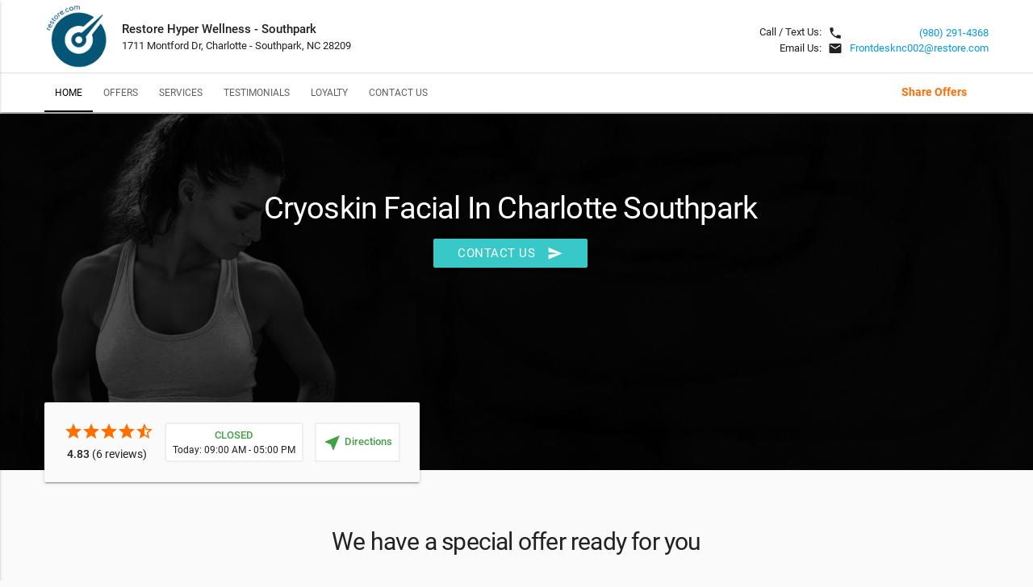

--- FILE ---
content_type: text/html; charset=utf-8
request_url: https://www.referrizer.com/local/restore-hyper-wellness-cryotherapy-southpark/Cryoskin-Facial-In-Charlotte-Southpark
body_size: 239567
content:
<!DOCTYPE html>
<html>
<head>
    <title>Restore Hyper Wellness - Southpark        - Cryoskin Facial In Charlotte Southpark        | Referrizer</title>
    <meta name="description"
          content="Cryoskin Facial In Charlotte Southpark. ">
    <meta name="keywords" content="Cryoskin,Facial,In,Charlotte,Southpark"/>
            <meta property="og:image" content="https://backend.referrizer.com/[data-uri]"/>
    
    <meta name="viewport" content="width=device-width, initial-scale=1.0"/>
    <link href="https://fonts.googleapis.com/icon?family=Material+Icons" rel="stylesheet">
    <link type="text/css" rel="stylesheet" href="https://referrizer.com/local/template/assets/css/materialize.css"
          media="screen,projection"/>
    <link type="text/css" rel="stylesheet" href="https://referrizer.com/local/template/assets/css/styles.css?v2.2"
          media="screen,projection"/>
    <link type="text/css" rel="stylesheet" href="https://referrizer.com/local/template/assets/css/card-js.min.css"
          media="screen,projection"/>
    <!-- Favicon -->
    <link rel="shortcut icon" href="https://referrizer-images.s3.us-east-2.amazonaws.com/067b147177ddf73eabbc9e847b3c30d6.jpeg">

    <style type="text/css">
        /* header section */
        nav.main-nav ul li a.active:after {
            background-color: #000000;
        }

        nav.main-nav ul li a.active {
            color: #000000;
        }

        nav.main-nav ul li a:hover {
            color: #38C8C8;
        }

        nav.main-nav ul li a:hover:after {
            background-color: #38C8C8;
        }

                .brand, .background {
            background-image: url(https://referrizer-images.s3.us-east-2.amazonaws.com/df345150aa71dbc1c6f8c1fb7cc1b005.jpeg);
        }

        
        /* subscribe section */
        .subscribe__form .btn, .subscribe__form .btn-large {
            background-color: #008686;
            color: #ffffff;
        }

        .subscribe__form .btn:hover, .subscribe__form .btn-large:hover,
        .subscribe__form .btn:active, .subscribe__form .btn-large:active,
        .subscribe__form .btn:focus, .subscribe__form .btn-large:focus {
            background-color: #007272;
        }

        .subscribe__form input[type=email] {
            border-bottom: 1px solid;
        }

        .subscribe__form label {
            color: ;
        }

        .subscribe .card-panel {
            background-color: #191919;
            color: ;
        }

        .btn, .btn-large, .btn-floating {
            background-color: #38C8C8;
            color: ;
        }

        .btn:hover, .btn-large:hover, .btn-floating:hover,
        .btn:active, .btn-large:active, .btn-floating:active {
            background-color: #30aaaa;
            color: ;
        }

        .btn-floating i {
            color: ;
        }

        .btn:focus, .btn-large:focus, .btn-floating:focus, .btn-floating:focus {
            background-color: #30aaaa;
            color: ;
        }

        .services__navigation > ul > li.flex-active > a,
        .offer__navigation > ul > li.flex-active > a {
            color: #38C8C8;
        }

        [type="checkbox"]:checked + label:before {
            border-right: 2px solid#38C8C8;
            border-bottom: 2px solid#38C8C8;
        }

        [type="checkbox"].filled-in:checked + label:after {
            border: 2px solid#38C8C8;
            background-color: #38C8C8;
        }

        [type="checkbox"].filled-in:checked + label:before {
            border-right: 2px solid;
            border-bottom: 2px solid;
        }

        .custom__panel {
            background-color: #000000;
        }

        .custom__header {
            color: ;
        }

            </style>


    <!-- Google Tag Manager -->
    <script>(function(w,d,s,l,i){w[l]=w[l]||[];w[l].push({'gtm.start': new Date().getTime(),event:'gtm.js'});var f=d.getElementsByTagName(s)[0],
    j=d.createElement(s),dl=l!='dataLayer'?'&l='+l:'';j.async=true;j.src='https://www.googletagmanager.com/gtm.js?id='+i+dl;f.parentNode.insertBefore(j,f);
    })(window,document,'script','dataLayer','GTM-53X8SJT');</script>
    <!-- End Google Tag Manager -->

    
    </head>
<body>
<!-- Google Tag Manager (noscript) -->
<noscript><iframe src="https://www.googletagmanager.com/ns.html?id=GTM-53X8SJT" height="0" width="0" style="display:none;visibility:hidden"></iframe></noscript>
<!-- End Google Tag Manager (noscript) -->

<main class="main">

    <!-- HEADER SECTION -->
    <header class="header" id="home">
        <section class="header__branding">
            <div class="site-width">
                                    <div class="header__brand">
                                                    <div class="header__logo">
                                <a target="_blank" href="https://www.restore.com/locations/nc-charlotte-southpark-nc002" class="logo"><img
                                            src="https://referrizer-images.s3.us-east-2.amazonaws.com/067b147177ddf73eabbc9e847b3c30d6.jpeg"
                                            alt="Restore Hyper Wellness - Southpark Logo"></a><!--/.brand__logo-->
                            </div> <!--/.header__logo-->
                                                <div class="header__info">
                                                            <p><strong>Restore Hyper Wellness - Southpark</strong></p>
                                                                                        <p>1711 Montford Dr, Charlotte - Southpark, NC 28209</p>
                                                    </div><!--/.header__info-->

                    </div><!--/.header__brand-->

                    <div class="header__contact">
                        <span>
                              <p>Call / Text Us: <i
                                        class="material-icons">local_phone</i> </p>                              <p>Email Us: <i
                                        class="material-icons">email</i> </p>                        </span>
                        <span>
                              <p><a
                                        href="tel:(980) 291-4368">(980) 291-4368</a></p>                              <p><a href="/cdn-cgi/l/email-protection#0543776a6b716160766e6b6635353745776076716a77602b666a68"><span class="__cf_email__" data-cfemail="d492a6bbbaa0b0b1a7bfbab7e4e4e694a6b1a7a0bba6b1fab7bbb9">[email&#160;protected]</span></a>
                                </p>                        </span>
                    </div><!--/.header__contact-->
                            </div> <!--/.site-width-->
        </section><!--/.header__branding-->

        <div class="nav-anchor"></div> <!--/.nav-anchor-->
                    <section class="header__navigation">
                <div class="site-width">
                    <nav role="main" class="main-nav">
                        <div class="nav-content">
                            <ul>
                                <li><a class="active" href="#home">Home</a></li><li><a href="#offers">Offers</a></li><li><a href="#services">Services</a></li><li><a href="#custom"></a></li><li><a href="#reviews">Testimonials</a></li><li><a href="#loyalty">Loyalty</a></li><li><a href="#about"></a></li><li><a href="#contact">Contact Us</a></li>                            </ul>
                        </div> <!-- /.nav-content -->
                        <div class="header__reward">
                                                                                                                            <a href="https://llnk.io/bgopbyvb" target="_blank">Share Offers</a>
                                                                                    </div><!--/.header__reward-->
                    </nav>
                                            <div class="header__action">
                            <a href="javascript:void(0);"
                               onclick="onClickContactUs('#contact')"
                               class="btn waves-effect waves-light">Contact us                                <i class="material-icons right">send</i>
                            </a>
                        </div><!--/.header__action-->
                                    </div> <!--/.site-width-->

            </section><!--/.header__navigation-->
        

        <section class="header__mobile white z-depth-2">
            <div class="site-width">
                <div class="header__mobile--menu">
                    <a href="#" data-activates="slide-out" class="button-collapse"><i
                                class="material-icons">menu</i></a>
                </div><!--/.header__menu-->
                <div class="header__mobile--reward">
                                    </div><!--/.header__mobile--reward-->
                <div class="header__mobile--phone">
                    <a href="tel:+(980) 291-4368"><i
                                class="material-icons">local_phone</i><span>Call Us</span></a>
                </div><!--/.header__mobile--phone-->

            </div><!--/.site-width-->
        </section><!--/.scroll__navigation-->

        <ul id="slide-out" class="side-nav">
            <li>
                <div class="userView">
                    <div class="background">
                    </div>
                                            <a target="_blank" href="https://www.restore.com/locations/nc-charlotte-southpark-nc002">
                            <img class="mobile-nav__logo" src="https://referrizer-images.s3.us-east-2.amazonaws.com/067b147177ddf73eabbc9e847b3c30d6.jpeg"
                                 alt="Restore Hyper Wellness - Southpark Mobile Logo">
                        </a>
                    
                    <span class="white-text name">Restore Hyper Wellness - Southpark</span>
                    <span class="white-text email">1711 Montford Dr, Charlotte - Southpark, NC 28209</span>

                </div>
            </li>

            <li><a class="waves-effect" href="#home">Home</a></li><li><a class="waves-effect" href="#offers">Offers</a></li><li><a class="waves-effect" href="#services">Services</a></li><li><a class="waves-effect" href="#custom"></a></li><li><a class="waves-effect" href="#reviews">Testimonials</a></li><li><a class="waves-effect" href="#loyalty">Loyalty</a></li><li><a class="waves-effect" href="#about"></a></li><li><a class="waves-effect" href="#contact">Contact Us</a></li>

            <li>
                <div class="divider"></div>
            </li>
        </ul>
    </header> <!--/.header-->
    <!-- END HEADER SECTION -->

    <!-- BRAND SECTION -->
    <section class="brand" id="brand">
        <div class="site-width">

            <article class="brand__content brand__content--novideo">
                                    <h3>Cryoskin Facial In Charlotte Southpark</h3>
                
                                    <a href="javascript:void(0);"
                       onclick="onClickContactUs('#contact')"
                       class="btn waves-effect waves-light">
                        Contact us                        <i class="material-icons right">send</i>
                    </a>
                            </article><!--/.brand__content-->
                                        <div class="brand__video-action">
                    <a href="javascript:void(0);"
                       onclick="onClickContactUs('#contact')"
                       class="btn waves-effect waves-light">
                        Contact us                        <i class="material-icons right">send</i>
                    </a>
                </div>
                                        <div class="brand__review">
                    <div class="card-panel grey lighten-5">
                                                    <div id="starRatingDiv" class="brand__review--item brand__rate mobileDirHour" style="cursor: pointer;">
                                <div class="amber-text text-darken-4">
                                                                        <span class="material-icons">star</span>
                                                                        <span class="material-icons">star</span>
                                                                        <span class="material-icons">star</span>
                                                                        <span class="material-icons">star</span>
                                                                                                          <span class="material-icons">star_half</span>
                                                                                                    </div>
                                <div class="brand__count"><strong>4.83</strong> (6 reviews)</div>
                            </div><!--/.brand__stars-->
                                                                            <div id="brandHoursDiv" class="brand__review--item brand__hours " style="cursor:pointer;">
                                <div>
                                    <span class="green-text text-darken-1"><strong>
                                                                                                                              CLOSED
                                                                                                                      </strong></span>
                                                                                                                              <p>Today: 09:00 AM - 05:00 PM</p>
                                                                                                                                                          </div>
                            </div><!--/.brand__hours-->
                                                                        <div class="brand__review--item brand__location">
                            <a style="height:49px; padding-top: 12px;" href="javascript:void(0);" onclick="openDirections('35.1710414, -80.8479417')">
                                <span class="brand__location--icon material-icons green-text text-darken-1">near_me</span>
                                <span class="green-text text-darken-1"><strong>Directions</strong></span>
                            </a>
                        </div><!--/.brand__location-->
                                            </div><!--/.card-panel-->
                </div><!--/.brand__review-->
                    </div> <!--/.site-width-->
    </section><!--/.brand-->
<!-- END BRAND SECTION -->
<section class="offer" id="offers">
    <div class="site-width">
        <header class="offer__header">
                            <h1>We have a special offer ready for you</h1>
                    </header><!--/.offer__header-->

        <div class="offer__slider">
            <ul class="slides">
                                                            <li class="offer__slide">
                            <div class="offer__wrap">
                                <div class="card-panel white">
                                    <div class="offer__image">
                                        <img src="https://s3.us-east-2.amazonaws.com/referrizer-images/offer/080c230f42bd3eafff69438b5fa0c483.jpeg"  alt="$129 First Time IV Drip Therapy offer image">
                                    </div><!--/.offer__image-->
                                    <article class="offer__article">
                                        <div class="offer__content">
                                            <div class="offer__title">
                                                <h1>$129 First Time IV Drip Therapy</h1>
                                                <div>
                                                                                                                                                                        <span>Expires in 46 days</span>&nbsp;&nbsp;&nbsp;
                                                                                                                                                                                                                </div>
                                            </div> <!--/.offer__title-->
                                                                                        <div class="offer__description">
                                                <p>Whether you’re looking for a hangover fix after a celebration, or a way to replenish your nutrients, IV therapy is easy, accessible, and hydrating. Come in and choose from one of our pre-made member favorites!</p>
                                            </div> <!--/.offer__description-->
                                                                                    </div> <!--/.offer__content-->
                                        <div class="offer__form">
                                            <form novalidate id="form-a872664ffb65c2f4fe9df9903c1a0244" onsubmit="validateClaimOffer(event, 'a872664ffb65c2f4fe9df9903c1a0244', 'US')">
                                                <div class="input-field offer__phone">
                                                    <input id="voucher-input-a872664ffb65c2f4fe9df9903c1a0244" type="text" class="validate">
                                                    <label for="voucher-input-a872664ffb65c2f4fe9df9903c1a0244">Enter your phone number</label>
                                                </div>
                                                                                                                                                            <a class="waves-effect waves-light btn modal-trigger" onClick="validateClaimOffer(event, 'a872664ffb65c2f4fe9df9903c1a0244', 'US')">Claim offer</a>
                                                                                                    
                                                <p>
                                                    <input type="checkbox" class="filled-in" id="filled-in-box-a872664ffb65c2f4fe9df9903c1a0244" />
                                                    <label for="filled-in-box-a872664ffb65c2f4fe9df9903c1a0244" style="font-size: 14px !important; color: #464646 !important; padding-left: 30px !important;">I agree to receive recurring promotional text messages from Restore Hyper Wellness + Cryotherapy. Message frequency varies. Reply STOP to unsubscribe. Message and data rates may apply.
                                                        <a href="https://referrizer.com/user/m/offer-sms-terms.html?bn=Restore Hyper Wellness + Cryotherapy&bw=https://www.restore.com/locations/nc-charlotte-southpark-nc002&be=Frontdesknc002@restore.com&bp=(980) 291-4368" target="_blank" style="color: #4C70F0 !important; text-decoration: underline !important; font-weight: 600 !important;">Privacy Policy & Terms</a>
                                                    </label>
                                                </p>
                                                <p style="font-size: 14px !important; color: #464646 !important; margin-top: 25px !important;">By claiming this offer, you agree to receive essential transactional messages for updates and reminders.</p>
                                            </form>
                                        </div><!--/.offer__form-->
                                    </article><!--/.offer__article-->
                                </div> <!--/.card-panel white-->
                            </div>
                        </li><!--/.offer__slide-->
                                                </ul>
        </div><!--/.offer__slider-->
        
    </div><!--/.site-width-->
    <div class="offer-loader">
        <div class="loader">
            <svg class="circular" viewBox="25 25 50 50">
                <circle class="path" cx="50" cy="50" r="20" fill="none" stroke-width="2" stroke-miterlimit="10"/>
            </svg>
        </div>
    </div> <!--/.offer-loader-->
</section><!--/.offer-->

<section class="services" id="services">
    <div class="site-width">
        <header class="services__header">
                            <h1>What We Offer</h1>
                    </header><!--/.services__header-->

            <section class="services__container services__two">
            <ul>
                                                            <li class="card-panel white ">
                            <article class="service__article">
                                <div class="service__image">
                                    <img src="[data-uri]" alt="Cryotherapy">
                                </div><!--/.service__image-->
                                <h1 class="service__title">
                                    Cryotherapy                                </h1><!--/.service__title-->
                                <div class="service__content">
                                    <p>
                                        <p>You will stand in our Whole Body Chamber for 3 minutes. During this time cryogenically cooled air will be pushed into the chamber causing the air temperature to drop between negative 230 to negative 250 degrees Fahrenheit.<br />
This will cause the body to draw blood to the heart and vital organs where it will become more oxygenated and nutrient-dense. Once that blood is pumped back through your body it reduces inflammation, improves muscle tissue recovery and boosts your immune system. Oh, and it makes you feel incredible!</p>

<p><strong><a href="https://cart.mindbodyonline.com/sites/77883/client/new" target="_blank" rel="noopener noreferrer">BOOK NOW</a></strong></p>
                                    </p>
                                </div><!--/.service__content-->
                            </article><!--/.service__article-->
                        </li>
                                                                                                                    <li class="card-panel white ">
                            <article class="service__article">
                                <div class="service__image">
                                    <img src="[data-uri]" alt="Cryoskin">
                                </div><!--/.service__image-->
                                <h1 class="service__title">
                                    Cryoskin                                </h1><!--/.service__title-->
                                <div class="service__content">
                                    <p>
                                        <p>Cryoskin is a revolutionary machine from Europe which uses cold temperatures to permanently eliminate fat cells. The technology can be applied using both the traditional massage technique and a new application using staticheads which are both painless, non-invasive, and deliver on results. </p>

<p><a href="https://cart.mindbodyonline.com/sites/77883/client/new" target="_blank" rel="noopener noreferrer"><strong>BOOK NOW</strong></a></p>
                                    </p>
                                </div><!--/.service__content-->
                            </article><!--/.service__article-->
                        </li>
                                                </ul>
        </section>
        </div><!--/.site-width-->
</section><!---/.services-->
<section class="custom" id="custom">
            <section class="card-panel custom__panel">
            <div class="site-width">

                <!-- has--image, has--content, text--right are conditionals classes -->
                <header class="custom__header">
                    <!-- if we have content inside  - show - otherwise hide -->
                    <h1>Special offers only for you</h1>
                    <!-- show huge image and some text -->
                </header> <!--/.custom__header-->

                <div class="card-panel">
                                                                                                                                                            <!-- CUSTOM SINGLE with content, image on left side, vertically  centered  text-->
                                    <div class="custom__content has--image has--content image--left">
                                                                                    
                                                                            <article class="custom__article text--vertical">
                                                                            <div class="custom-article__image"><img src="[data-uri]" alt="Cryoskin Slimming 3.0 & 4.0 article image"></div> <!--/.custom-article__image-->
                                        <div class="custom-article__text">
                                            <div class="custom-article__title"><h2>Cryoskin Slimming 3.0 & 4.0</h2></div> <!--/.custom-article__title-->
                                            <div class="custom-article__content">
                                                <p>Cryoskin is a revolutionary machine form Europe which uses cold temperatures to permanently eliminate fat cells. The technology can be applied using both the traditional message technique and a new application using static heads which are both painless, non-invasive, and deliver on results.</p>

<p>Cryoskin 4.0 Slimming</p>

<p>Still painless. Still non invasive. Still extremely effective.  Offering the same amazing results as Cryoskin 3.0 but with more efficiency and consistency.  Static heads are held in place offering a more consistent application which is then followed by an electro lymphatic drainage accessory causing muscle stimulation, kick starting the drainage process dramtically improving the results.</p>

<p>Cryoskin 3.0 Slimming</p>

<p>Using a 3 phase thermal shock this manually operated treatment will help naturally destroy fat cells. Whether your looking to lose fat on your stomach, thighs, arms or back we got you.</p>

<p> </p>
                                            </div> <!--/.custom-article__content-->
                                        </div> <!--/.custom-article__text-->
                                    </article> <!-- /.custom__article -->
                            </div> <!--/.custom__content -->
                            <!-- END CUSTOM SINGLE with content, image on left side, vertically  centered  text-->
                                                                                                                                                                                <!-- CUSTOM SINGLE with content, image on right side, vertically  centered  text-->
                                    <div class="custom__content has--image has--content">
                                                                                    
                                                                            <article class="custom__article text--vertical">
                                                                            <div class="custom-article__image"><img src="[data-uri]" alt="Cryoskin Toning article image"></div> <!--/.custom-article__image-->
                                        <div class="custom-article__text">
                                            <div class="custom-article__title"><h2>Cryoskin Toning</h2></div> <!--/.custom-article__title-->
                                            <div class="custom-article__content">
                                                <p>If your looking to break down cellulite or slow down the ageing process this is the treatment for you. This 30 minute cold therapy treatment widens blood vessels and increases oxygen supply, causing a boost in collagen production leaving you with smooth skin.</p>

<p> </p>
                                            </div> <!--/.custom-article__content-->
                                        </div> <!--/.custom-article__text-->
                                    </article> <!-- /.custom__article -->
                            </div> <!--/.custom__content -->
                            <!-- END CUSTOM SINGLE with content, image on left side, vertically  centered  text-->
                                                                                                                                                                                <!-- CUSTOM SINGLE with content, image on left side, vertically  centered  text-->
                                    <div class="custom__content has--image has--content image--left">
                                                                                    
                                                                            <article class="custom__article text--vertical">
                                                                            <div class="custom-article__image"><img src="[data-uri]" alt="Cryoskin Facial article image"></div> <!--/.custom-article__image-->
                                        <div class="custom-article__text">
                                            <div class="custom-article__title"><h2>Cryoskin Facial</h2></div> <!--/.custom-article__title-->
                                            <div class="custom-article__content">
                                                <p>If your looking for a non invasive face lift then look no further. This 20 minute cold therapy treatment will increase microcirculation to the face, boosting collagen, diminishing fine lines and tightening skin.</p>

<p><br />
 </p>
                                            </div> <!--/.custom-article__content-->
                                        </div> <!--/.custom-article__text-->
                                    </article> <!-- /.custom__article -->
                            </div> <!--/.custom__content -->
                            <!-- END CUSTOM SINGLE with content, image on left side, vertically  centered  text-->
                                                </div> <!--/.card-panel-->

            </div> <!--/.site-width-->
        </section> <!--/.card-panel custom__panel-->
    </section> <!--/.custom-->
<section class="reviews" id="reviews">
    <div class="site-width">
        <header class="reviews__header">
                            <h1>Check out our real testimonials</h1>
                    </header><!--/.reviews__header-->

            <section class="reviews__container">
                <div class="reviews__summary" itemscope itemtype="http://schema.org/LocalBusiness">
                    <span itemprop="name" style="display:none">Restore Hyper Wellness - Southpark</span>
                    <img  itemprop="image" style="display:none" src="https://backend.referrizer.com/[data-uri]" alt="Restore Hyper Wellness - Southpark image">
                    <span itemprop="address" style="display:none">1711 Montford Dr, Charlotte - Southpark, NC 28209</span>
                    <span itemprop="telephone" style="display:none">(980) 291-4368</span>

                    <div class="reviews__subtitle">
                        <h3>Customer Reviews</h3>
                    </div><!--/.reviews__subtitle-->

                    <div class="reviews__score"
                         itemprop="aggregateRating"
                         itemscope
                         itemtype="http://schema.org/AggregateRating"
                         style="">
                        <div class="reviews__score--stars amber-text text-darken-4">
                            <span itemprop="ratingValue">4.83</span>
                                                            <i class="material-icons">star</i>
                                                            <i class="material-icons">star</i>
                                                            <i class="material-icons">star</i>
                                                            <i class="material-icons">star</i>
                                                                                        <i class="material-icons">star_half</i>
                                                                                </div><!--/.reviews__score--stars-->
                        <p>based on <span itemprop="reviewCount">
                                6</span> reviews
                        </p>
                    </div><!--/.reviews__score-->
                </div><!--/.reviews__summary-->

                <div class="reviews__content">
                    <div class="card-panel white">

                                                                    
                            <ul class="reviews__list">                                                                                                            <li class="review__item">
                                            <div class="review__author">
                                                                                                    <div class="review__material--avatar" style="width: 60px; height: 60px;">Monica V.</div>
                                                                                                <h4>Monica V.</h4>
                                                <p>02/20/2022</p>

                                            </div><!--/.review__author-->
                                            <div class="review__comment">
                                                <div class="review__stars amber-text text-darken-4">
                                                                                                            <span class="material-icons">star</span>
                                                                                                            <span class="material-icons">star</span>
                                                                                                            <span class="material-icons">star</span>
                                                                                                            <span class="material-icons">star</span>
                                                                                                            <span class="material-icons">star</span>
                                                                                                                                                                                                            </div>
                                                <p>Amazing health &amp; wellness spa</p>
                                            </div><!--/.review__comment-->
                                        </li><!--/.reviews__item-->
                                                                                                                                                <li class="review__item">
                                            <div class="review__author">
                                                                                                    <div class="review__material--avatar" style="width: 60px; height: 60px;">Tonya S.</div>
                                                                                                <h4>Tonya S.</h4>
                                                <p>02/27/2021</p>

                                            </div><!--/.review__author-->
                                            <div class="review__comment">
                                                <div class="review__stars amber-text text-darken-4">
                                                                                                            <span class="material-icons">star</span>
                                                                                                            <span class="material-icons">star</span>
                                                                                                            <span class="material-icons">star</span>
                                                                                                            <span class="material-icons">star</span>
                                                                                                                                                                                                                    <span class="material-icons">star_border</span>
                                                                                                    </div>
                                                <p>It’s was great except for when the needle went in! </p>
                                            </div><!--/.review__comment-->
                                        </li><!--/.reviews__item-->
                                                                                                                                                <li class="review__item">
                                            <div class="review__author">
                                                                                                    <div class="review__material--avatar" style="width: 60px; height: 60px;">Linda M.</div>
                                                                                                <h4>Linda M.</h4>
                                                <p>11/25/2020</p>

                                            </div><!--/.review__author-->
                                            <div class="review__comment">
                                                <div class="review__stars amber-text text-darken-4">
                                                                                                            <span class="material-icons">star</span>
                                                                                                            <span class="material-icons">star</span>
                                                                                                            <span class="material-icons">star</span>
                                                                                                            <span class="material-icons">star</span>
                                                                                                            <span class="material-icons">star</span>
                                                                                                                                                                                                            </div>
                                                <p></p>
                                            </div><!--/.review__comment-->
                                        </li><!--/.reviews__item-->
                                                                                                                                                <li class="review__item">
                                            <div class="review__author">
                                                                                                    <div class="review__material--avatar" style="width: 60px; height: 60px;">Sonia A.</div>
                                                                                                <h4>Sonia A.</h4>
                                                <p>11/04/2020</p>

                                            </div><!--/.review__author-->
                                            <div class="review__comment">
                                                <div class="review__stars amber-text text-darken-4">
                                                                                                            <span class="material-icons">star</span>
                                                                                                            <span class="material-icons">star</span>
                                                                                                            <span class="material-icons">star</span>
                                                                                                            <span class="material-icons">star</span>
                                                                                                            <span class="material-icons">star</span>
                                                                                                                                                                                                            </div>
                                                <p></p>
                                            </div><!--/.review__comment-->
                                        </li><!--/.reviews__item-->
                                                                                                                                                <li class="review__item">
                                            <div class="review__author">
                                                                                                    <div class="review__material--avatar" style="width: 60px; height: 60px;">Lauren C.</div>
                                                                                                <h4>Lauren C.</h4>
                                                <p>11/03/2020</p>

                                            </div><!--/.review__author-->
                                            <div class="review__comment">
                                                <div class="review__stars amber-text text-darken-4">
                                                                                                            <span class="material-icons">star</span>
                                                                                                            <span class="material-icons">star</span>
                                                                                                            <span class="material-icons">star</span>
                                                                                                            <span class="material-icons">star</span>
                                                                                                            <span class="material-icons">star</span>
                                                                                                                                                                                                            </div>
                                                <p>Restore is a super professional with the nicest staff! I always leave feeling refreshed and better than when I came! Thanks for everything! </p>
                                            </div><!--/.review__comment-->
                                        </li><!--/.reviews__item-->
                                                                                                                                                <li class="review__item">
                                            <div class="review__author">
                                                                                                    <div class="review__material--avatar" style="width: 60px; height: 60px;">Daniel N.</div>
                                                                                                <h4>Daniel N.</h4>
                                                <p>10/16/2020</p>

                                            </div><!--/.review__author-->
                                            <div class="review__comment">
                                                <div class="review__stars amber-text text-darken-4">
                                                                                                            <span class="material-icons">star</span>
                                                                                                            <span class="material-icons">star</span>
                                                                                                            <span class="material-icons">star</span>
                                                                                                            <span class="material-icons">star</span>
                                                                                                            <span class="material-icons">star</span>
                                                                                                                                                                                                            </div>
                                                <p></p>
                                            </div><!--/.review__comment-->
                                        </li><!--/.reviews__item-->
                                                                                                                                </ul>                                                </div> </div>                                        
                    </div><!--/card-panel-->
                </div><!--/.reviews__content-->
                                
                <div class="reviews__actions">
                    <!-- <a class="waves-effect waves-light btn"><i class="material-icons left">expand_more</i>More reviews</a> -->
                    <!-- <a class="waves-effect waves-light btn amber darken-4"><i class="material-icons left">star</i>Rate this business</a> -->
                </div><!--/.reviews__actions-->

            </section><!--/.reviews__container-->

    </div><!--/.site-width-->
</section><!--.reviews-->
<section class="loyalty" id="loyalty">
    <div class="site-width">
                    <header class="loyalty__header">
                <h1>Earn "CryoTherapy 50% OFF" with our Loyalty program</h1>
            </header> <!--/.loyalty__header-->
                <section class="loyalty__container">
            <div class="card-panel">
                <div class="loyalty__content">
                    <div class="loyalty__info">
                                                        <article class="loyalty-earn">
                                    <header>
                                        <h3><strong>Earn points</strong> when you complete activites</h3>
                                    </header> <!--/.loyalty-earn__header-->
                                    <dl>
                                                                                        <div>
                                                    <dt>Every time you Check-In</dt>
                                                                                                            <dd>1 point</dd>
                                                                                                    </div>
                                                                                                                                <div>
                                                    <dt>Share on Social Media</dt>
                                                                                                            <dd>5 points</dd>
                                                                                                    </div>
                                                                                                                                <div>
                                                    <dt>Post a review</dt>
                                                                                                            <dd>4 points</dd>
                                                                                                    </div>
                                                                                <br>
                                                                            </dl>


                                </article> <!--/.loyalty-earn -->
                                                <article class="loyalty-redeem">
                            <header>
                                <h3><strong>Redeem Points</strong> for rewards</h3>
                            </header> <!--/.loyalty-redeem__header-->
                            <dl>
                                                                <div>
                                      <dt>10% Instant Saving on your CryoSkin</dt>
                                                                                <dd>10 points</dd>
                                                                        </div>
                                                                <div>
                                      <dt>CryoTherapy 50% OFF</dt>
                                                                                <dd>20 points</dd>
                                                                        </div>
                                                          </dl>
                        </article> <!--/.loyalty-redeem-->
                    </div><!-- /.loyalty__info -->

                    <div class="hide loyalty__join">
                        <p>Enter your Name and Mobile number to join the program or check your rewards.</p>
                        <form novalidate class="loyalty__form">
                            <div class="loyalty__form-inputs">
                                <div class="input-field">
                                    <input id="loyalty_name" type="text" class="validate">
                                    <label data-error="Can not be empty" for="loyalty_name">Enter Name</label>
                                </div>
                                <div class="input-field">
                                    <input id="loyalty_phone" type="tel" class="validate">
                                    <label data-error="Can not be empty" for="loyalty_phone">Enter Phone number</label>
                                </div>
                            </div><!--/.loyalty__form-inputs-->
                            <div class="loyalty__form-button">
                                <button type="button" class="waves-effect waves-light btn">Earn rewards today</button>
                            </div>
                        </form>
                        <p class="loyalty__notice">
                            By registering for this program, you agree to receive automated text messages from "Restore Hyper Wellness - Southpark".
                            <br> Opt-in not required for purchase. Standard data rates apply.
                        </p>
                    </div><!--/.loyalty__join -->
                </div> <!--/.loyalty__content-->
            </div> <!-- /.card-panel -->
        </section> <!-- /.loyalty__header -->
    </div> <!--/.site-width-->
</section> <!--/.loyalty-->
<section class="subscribe">
    <div class="card-panel">
        <div class="site-width">
                            <header class="subscribe__header">
                    <h1>Subscribe to receive more offers and news</h1>
                </header><!--/.subscribe__header-->
            
            <div class="subscribe__container">
                                    <p>Join thousands of awesome people, there is only one thing to do.                    </p>
                                <form class="subscribe__form">
                    <div class="input-field subscribe__email">
                        <input type="hidden" id="accountid" name="accountid" value="11098" />
                        <input type="hidden" id="slug" name="slug" value="restore-hyper-wellness-cryotherapy-southpark" />
                        <input id="subscribe__email" type="email" class="validate">
                        <label for="subscribe__email">Email Address</label>
                    </div>
                    <button id="subscribe__formButtom" type="button" class="btn waves-effect waves-light">Subscribe</button>
                </form>
             </div><!--/.subscribe__container-->
        </div><!--/.site-width-->
    </div>
</section><!--/.subscribe-->
<section class="about" id="about">
    <div class="site-width">
                    <header class="about__header">
                <h1>About us</h1>
            </header><!--/.about__header-->
                            <div class="card-panel white about__has-image" >
                    <div class="about__container ">
                                    <div class="about__image">
                                                    <img src="[data-uri]" alt="Restore Hyper Wellness - Southpark About Us Image">
                                            </div><!--/.about__image-->
                                                    <div class="about__text">
                        <p>We use the most innovative technology available to empower you to achieve more.<br />
Our cryotherapy chamber uses cryogenically cooled air to accelerate muscle recovery, reduce inflammation and boost collagen production.</p>

<p>Cryoskin will naturally break down fat cells, diminish cellulite and reduce the signs of aging.<br />
The Ballancer Pro will optimize your Lymphatic System to remove unwanted toxins promoting weight loss, recovery and immunity.</p>

<p>When combined these treatments will leave you feeling invincible.</p>

<p> </p>
                    </div><!--/.about__text-->
                            </div><!--/.about__container-->
            <!-- <div class="about__actions">
                <a class="waves-effect waves-light btn" href="javascript:;">More about us</a>
            </div><!--/.about__actions-->
        </div><!--/.card-panel white-->
    </div><!--/.site-width-->
</section><!--/.about-->
<section class="contact" id="contact">
    <div class="card-panel grey darken-3 white-text">
        <div class="site-width">
            <header class="contact__header">
                                    <h1>Contact us</h1>
                            </header><!--/.contact__header-->

            <div class="contact__content">
                                    <div class="contact__form">
                        <form name="contactForm" >
                            <div class="input-field">
                                <input placeholder="Enter your email here..." id="customer_email" type="email" class="validate">
                                <label for="customer_email">Your email</label>
                            </div><!--/.input-field-->
                            <div class="input-field">
                                <textarea id="textarea1" placeholder="Enter your message here..." class="materialize-textarea" data-length="120"></textarea>
                                <label for="textarea1">What can we help you with today?</label>
                            </div>
                            <div class="contact__form--btn">
                                <!-- specific for account - anytime fitness lakewood -->
                                                                    <a href="javascript:void(0);" onclick="contactUs('Frontdesknc002@restore.com')" class="waves-effect waves-light btn">Send message</a>
                                                            </div>
                        </form>
                    </div><!--/.contact__form-->
                
                <div class="contact__info">
                                           <div class="contact__social">
                            <ul>
                                                                    <li>
                                        <a class="contact__social--fb" href="https://www.facebook.com/cryofuel/" target="_blank">
                                            <i class="socicon socicon-facebook"></i>
                                        </a>
                                    </li>
                                                                                                                                                                                                    <li>
                                        <a class="contact__social--tw" href="https://www.yelp.com/" target="_blank">
                                            <i class="socicon socicon-yelp"></i>
                                        </a>
                                    </li>
                                                            </ul>
                        </div><!--/.contact__social-->
                                        <a id="footer-phonenumber" href="tel:(980) 291-4368" class="contact__phone"><i class="material-icons">phone</i> <span>(980) 291-4368</span></a>
                    <a href="/cdn-cgi/l/email-protection#fdddbb8f92938999988e96939ecdcdcfbd8f988e89928f98d39e9290" class="contact__email"><i class="material-icons">email</i> <span><span class="__cf_email__" data-cfemail="286e5a47465c4c4d5b43464b18181a685a4d5b5c475a4d064b4745">[email&#160;protected]</span></span></a>
                    <a href="https://www.restore.com/locations/nc-charlotte-southpark-nc002" target="_blank" class="contact__email"><i class="material-icons">web</i> <span>https://www.restore.com/locations/nc-charlotte-southpark-nc002</span></a>
                    <div class="contact__hours">
                                                    <p>Working Hours</p>
                            <ul>
                                                                                                            <li>Mon: 10:00 AM - 07:00 PM</li>
                                                                    
                                                                                                            <li>Tue: 10:00 AM - 07:00 PM</li>
                                                                    
                                                                                                            <li>Wed: 10:00 AM - 07:00 PM</li>
                                                                    
                                                                                                            <li>Thu: 10:00 AM - 07:00 PM</li>
                                                                    
                                                                                                            <li>Fri: 10:00 AM - 07:00 PM</li>
                                                                    
                                                                                                            <li>Sat: 09:00 AM - 05:00 PM</li>
                                                                    
                                                                                                            <li>Sun: 11:00 AM - 05:00 PM</li>
                                                                                                </ul>
                                            </div><!--/.contact__hours-->
                </div><!--/.contact__info-->

                                    <div class="contact__location">
                        <div class="contact__address">
                            <span class="contact__address--icon"><i class="material-icons">near_me</i></span>
                            <div class="contact__address--street">
                                <span>Location</span><br>
                                <span>1711 Montford Dr</span><br>
                                <span>Charlotte - Southpark, NC, 28209</span><br>
                            </div>
                        </div><!--/.contact__address-->

                                                    <div class="contact__map">
                                <div class="contact__embedded">
                                    <iframe frameborder="0" style="border:0"
                                            referrerpolicy="no-referrer-when-downgrade"
                                            allowfullscreen
                                            src="https://www.google.com/maps/embed/v1/place?key=AIzaSyBcECE0aEot0L50tFxZ6_OWXyjdbya6NhQ&zoom=14&q=35.1710414,-80.8479417">
                                    </iframe>
                                </div>
                            </div>
                                                </div><!-- /.google-map-wrapper -->
                    </div><!--/.contact__location-->
                            </div><!--/.contact__content-->
            <div class="contact__actions">
                <a class="waves-effect waves-light btn" href="javascript:;">Send Us a message</a>
            </div><!--/.contact__actions-->
        </div><!--/.site-width-->
    </div><!--/.card-panel light-blue lighten-1 white-text-->
</section><!--/.contact-->
<footer class="footer">
    <div class="card-panel grey darken-3 white-text ">
        <div class="site-width">
            <div class="footer__content">
                                    <div class="footer__nav">
                        <ul>
                              <li><a href="#home">Home</a></li>                              <li><a href="#offers">Offers</a></li>                            <li><a href="#services">Services</a></li>                              <li><a href="#custom"></a></li>                                                         <li><a href="#reviews">Testimonials</a></li>                             <li><a href="#about"></a></li>                                                         <li><a href="#contact">Contact Us</a></li>                        </ul>
                    </div><!--/.footer__nav-->
                                                    <div class="footer__logo">
                        <a target="_blank" href="https://www.restore.com/locations/nc-charlotte-southpark-nc002">
                            <img src="https://referrizer-images.s3.us-east-2.amazonaws.com/067b147177ddf73eabbc9e847b3c30d6.jpeg"  alt="Footer Logo">
                        </a>
                    </div><!--/.footer__logo-->
                
            </div><!--/.footer__content-->
        </div><!--/.site-width-->
    </div><!--/.card-panel-->

    <section class="footer__mobile z-depth-2">
        <div class="site-width">
            <div class="footer__acitons">
                <div class="footer__refer">
                    <a href="javascript:;"><i class="material-icons left">star</i><span>Refer a friend</span></a>
                </div>
                <div class="footer__rewards">
                    <a href="javascript:;"><i class="material-icons left">star</i><span>Rewards</span></a>
                </div>
            </div>
        </div><!--/.site-width-->
    </section><!--/.footer__fiexed-->

</footer><!--/.footer-->

    <!-- COPYRIGHT SECTION-->
    <section class="copyright">
        <div class="site-width">
                            <p>All rights reserved
                    &copy; Restore Hyper Wellness - Southpark                    . 2026</p>
                    </div> <!--/.site-width-->
    </section> <!--.copyright-->
    <!-- END COPYRIGHT SECTION-->
    <!-- OFFERS TERMS AND CONDITIONS MODAL -->
    <div id="offers__terms--modal" class="modal offers__terms--modal">
        <div class="modal-content">
            <h5>Terms and conditions</h5>
            <p>
                By opting in to receive exclusive offers, you agree to receive marketing and promotional messages and telephone calls from the 
                <strong class="blue-text text-darken-2">Restore Hyper Wellness - Southpark</strong> to which you are supplying your contact information. Message frequency varies. 
                Messages may be sent using an automatic telephone dialing system or a prerecorded or artificial voice. 
                Consent is not a condition of purchase. Message and data rates may apply. Text STOP to cancel
            </p>
        </div>
        <div class="modal-footer">
            <a href="javascript:;" class="modal-action modal-close waves-effect btn-flat">Close</a>
        </div>
    </div>
    <!-- END OFFERS TERMS AND CONDITIONS MODAL -->
    <!-- modal for offers -->
    <!-- Check if voucher has custom fields and if has, create additional info modal -->
                                                            <div id="claimOfferModal-a872664ffb65c2f4fe9df9903c1a0244" class="modal claimModal">
                        <form novalidate id="fields-form-a872664ffb65c2f4fe9df9903c1a0244">
                            <div class="modal-content">
                                <h5>Almost done</h5>
                                <p>We just need a few more details from you...</p>
                                                                                                                                                        <div class="input-field offer-input__first-name">
                                                <input id="firstname-a872664ffb65c2f4fe9df9903c1a0244"
                                                       class="claimfirstname validate" name="firstname" type="text"
                                                       required="">
                                                <label for="firstname-a872664ffb65c2f4fe9df9903c1a0244"> First
                                                    Name </label>
                                            </div>
                                            <div class="input-field offer-input__last-name">
                                                <input id="lastname-a872664ffb65c2f4fe9df9903c1a0244"
                                                       class="claimlastname validate" name="lastname" type="text"
                                                       required="">
                                                <label for="lastname-a872664ffb65c2f4fe9df9903c1a0244"> Last Name </label>
                                            </div>
                                                                                                                
                            </div>
                            <div class="modal-footer">
                                <a href="javascript:;"
                                   onclick="getVoucherData('a872664ffb65c2f4fe9df9903c1a0244', 'US')"
                                   class="modal-action waves-effect waves-green btn-flat">Finish</a>
                            </div>
                        </form>
                    </div>
                                                            <!-- modal for partnerup offers -->
        <div id="ref__freemium-floating" class="ref__freemium-floating show-button" style="display:none">
        <a href="https://www.referrizer.com/?aid=KXV5444&utm_source=Frontend+Link&utm_medium=freemium+landing+Page&utm_campaign=Referral+Marketing">
            Own a business? Start your marketing automation for FREE now!
        </a>
    </div>
</main> <!--/.main-->
<script data-cfasync="false" src="/cdn-cgi/scripts/5c5dd728/cloudflare-static/email-decode.min.js"></script><script type="text/javascript" src="https://code.jquery.com/jquery-2.1.1.min.js"></script>
<script type="text/javascript" src="https://www.referrizer.com/local/template/assets/js/materialize.js"></script>
<script src="https://www.referrizer.com/local/template/assets/js/jquery.flexslider-min.js"></script>
<script src="https://www.referrizer.com/local/template/assets/js/unitegallery.min.js"></script>
<script src="https://www.referrizer.com/local/template/assets/js/ug-theme-tiles.js"></script>
<script src="https://www.referrizer.com/local/template/assets/js/material-avatar.min.js"></script>
<script src="https://cdnjs.cloudflare.com/ajax/libs/libphonenumber-js/1.9.22/libphonenumber-js.min.js"></script>
<script src="https://cdn.jsdelivr.net/npm/jquery-date-dropdowns@1.1.1/jquery.date-dropdowns.min.js"></script>
<script src="https://cdn.jsdelivr.net/npm/body-scroll-lock@2.6.1/lib/bodyScrollLock.min.js"></script>
<script src="https://www.referrizer.com/local/template/assets/js/scripts.js?v1.3"></script>
<script src="https://www.referrizer.com/local/template/assets/js/card-js.min.js"></script>
<script>

    try {
        localStorage.setItem('rfrzwebsite-' + 'restore-hyper-wellness-cryotherapy-southpark' + '-lastvisit', new Date());

        var check_visits_json_url = "https://www.referrizer.com/local/check_website_visit.php"
            + "?slug=" + 'restore-hyper-wellness-cryotherapy-southpark' ;
        $.getJSON(check_visits_json_url, function(response) {

            var visitsNum = localStorage.getItem('rfrzwebsite-' + 'restore-hyper-wellness-cryotherapy-southpark' + '-visitsnum');
            if (!response.hasVisitToday) {
                localStorage.setItem('rfrzwebsite-' + 'restore-hyper-wellness-cryotherapy-southpark' + '-visitsnum', 1);
                                $.ajax({
                    type: "POST",
                    url: "https://www.referrizer.com/local/website_visit.php",
                    data: {
                        slug: 'restore-hyper-wellness-cryotherapy-southpark',
                        offers: '18670'
                    },
                    success: function () {
                    }
                });
            } else {
                visitNum = parseInt(visitsNum) + 1;
                localStorage.setItem('rfrzwebsite-' + 'restore-hyper-wellness-cryotherapy-southpark' + '-visitsnum', visitNum);
            }
        });


    } catch (error) {
        //
    }

    $("#videoReviewModal").on("hidden.bs.modal", function () {
        $("#iframeYoutube").attr("src", "#");
    });
    var $rootHtmlElement = $(':root');
    var $body = $('body');
    var latitude = "35.1710414";
    var longitude = "-80.8479417";
    var isFreemium = "";

    if (isFreemium) {
        $('#ref__freemium-floating').show();
    }

    var shouldDisplayLoyaltySetup = true;

    if (!shouldDisplayLoyaltySetup) {
        $('.loyalty-redeem').css('border-left', 'none');
        $('.loyalty-redeem').css('width', '100%');
    }

    $("#starRatingDiv").click(function () {
        if ($("#reviews").length == 0) {
            return;
        }
        $('html, body').animate({
            scrollTop: $("#reviews").offset().top
        }, 1500);
    });

    $("#brandHoursDiv").click(function () {
        if ($("#contact").length == 0) {
            return;
        }
        $('html, body').animate({
            scrollTop: $("#contact").offset().top
        }, 1500);
    });

    // Landing page offers
    var vouchers = [{"id":18670,"md5":"a872664ffb65c2f4fe9df9903c1a0244","showOffer":true,"title":"$129 First Time IV Drip Therapy","voucherExpires":true,"expire":46,"available":0,"imageUrl":"https:\/\/s3.us-east-2.amazonaws.com\/referrizer-images\/offer\/080c230f42bd3eafff69438b5fa0c483.jpeg","rewardValue":63,"rewardFormId":9,"hasVoucherQuantity":false,"voucherFields":[{"id":"0f34d33c06ff026829830eddc5d67d9a","name":"FULL NAME","type":"TEXT","defaultField":true}],"description":"Whether you\u2019re looking for a hangover fix after a celebration, or a way to replenish your nutrients, IV therapy is easy, accessible, and hydrating. Come in and choose from one of our pre-made member favorites!","claimButtonText":null,"buyNow":false}];
    var partnerVouchers = [];


    // Offer Loader
    var $offerLoader = $('.offer-loader');

    initializeDateDropdowns(vouchers, 'md5');
    initializeDateDropdowns(partnerVouchers, 'voucherMd5h');

    function initializeDateDropdowns(vouchers, voucherProp) {
        vouchers.forEach(function (voucher) {
            $('#offer-input__birthdate-' + voucher[voucherProp]).dateDropdowns({
                required: true,
                wrapperClass: 'date-dropdowns offer-input__dropdowns',
                displayFormat: 'mdy',
                submitFieldName: 'offer-input__select-' + voucher[voucherProp]
            });
        })
    }

    // Can You Claim
    function validateClaimOffer(event, voucherId, countryCode) {
        // prevent default
        event.preventDefault();
        // get claimd voucher
        var selectedVoucher;
        vouchers.forEach(function (voucher) {
            if (voucher["md5"] == voucherId) {
                selectedVoucher = voucher;
                return;
            }
        });
        // subscribe
        var subscribe = $('#filled-in-box-' + voucherId).is(':checked');
        // get phone number
        var phoneNumberInput = $("#voucher-input-" + voucherId);
        var rawPhoneNumber = phoneNumberInput.val();
        var phoneNumber = formatPhoneNumber(rawPhoneNumber);
        // validate phone number
        if (phoneNumber) {
            if (libphonenumber.isValidNumber(phoneNumber, countryCode)) {
                // check if number can claim

                $offerLoader.show();

                var ajaxCallData = {
                    inviterId: '27cff6283b87fc5a275f0b9121e2cef1',
                    voucherId: voucherId,
                    accountId: '226829d1ae42b31112ff101cd683f31e',
                    phoneNumber: libphonenumber
                        .parsePhoneNumberFromString(rawPhoneNumber, countryCode)
                        .format("E.164")
                        .substr(1),
                    subscribe: subscribe,
                    source: undefined
                };

                canClaim(ajaxCallData)
                    .then(function (response) {
                        $offerLoader.hide();
                        if (response["success"] === 1) {

                            if (selectedVoucher.buyNow) {//voucher buy now
                                // open pay popup
                                openPayPopup(voucherId);
                            } else {
                                // If there is additional information to collect
                                if (Array.isArray(selectedVoucher['voucherFields']) && selectedVoucher['voucherFields'].length > 0) {
                                    var $claimOfferModal = $("#claimOfferModal-" + voucherId);
                                    $claimOfferModal.modal({
                                        ready: function () {
                                            $body[0].style.overflow = null;
                                            bodyScrollLock.disableBodyScroll($claimOfferModal[0]);
                                            $rootHtmlElement.addClass('disable-scroll');

                                        },
                                        complete: function () {
                                            bodyScrollLock.enableBodyScroll($claimOfferModal[0]);
                                            claimModalClosed(voucherId);
                                            $rootHtmlElement.removeClass('disable-scroll');
                                        }
                                    });
                                    $("#claimOfferModal-" + voucherId).modal('open');
                                } else {
                                    claimOffer(selectedVoucher, countryCode);
                                }
                            }
                        } else {
                            Materialize.toast(response["message"], 5000, 'toast-error');
                        }
                    }, function (error) {
                        $offerLoader.hide();
                        Materialize.toast('Something went wrong, please try again!', 5000, 'toast-error');
                    });

            } else {
                if (!$('span[data-voucher-message]').hasClass(voucherId)) {
                    Materialize.toast('Please insert valid phone', 5000, 'toast-error');
                }
            }
        } else {
            if (!$('span[data-voucher-message]').hasClass(voucherId)) {
                Materialize.toast('Please insert phone number', 5000, 'toast-error');
            }
        }
    }

    // If is Buy Now Voucher - Buy It
    function openPayPopup(voucherId) {

        var $claimPayModal = $("#claimPayModal-" + voucherId);
        $claimPayModal.modal({
            ready: function () {
                $body[0].style.overflow = null;
                bodyScrollLock.disableBodyScroll($claimPayModal[0]);
                $rootHtmlElement.addClass('disable-scroll');
            },
            complete: function () {
                bodyScrollLock.enableBodyScroll($claimPayModal[0]);
                $rootHtmlElement.removeClass('disable-scroll');
            }
        });
        $("#claimPayModal-" + voucherId).modal('open');
    }

    // Validate Credit Card
    function validateCreditCard(voucherId) {
        var card = $('#card-' + voucherId);
        var cardNumber = card.CardJs('cardNumber');
        if (cardNumber.length == 0) {
            Materialize.toast('Card number is required.', 5000, 'toast-error');
            return false;
        }
        var cardType = card.CardJs('cardType');
        var expiryMonth = card.CardJs('expiryMonth');
        var expiryYear = card.CardJs('expiryYear');
        if (expiryMonth.length == 0 || expiryYear.length == 0) {
            Materialize.toast('Card expire date is required.', 5000, 'toast-error');
            return false;
        }
        var cvc = card.CardJs('cvc');
        if (cvc.length == 0) {
            Materialize.toast('Card cvc code is required.', 5000, 'toast-error');
            return false;
        }
        var valid = CardJs.isExpiryValid(expiryMonth, expiryYear);
        if (!valid) {
            Materialize.toast('Expired credit card.', 5000, 'toast-error');
        } else {
            var $claimOfferModal = $("#claimOfferModal-" + voucherId);
            $claimOfferModal.modal({
                ready: function () {
                    $body[0].style.overflow = null;
                    bodyScrollLock.disableBodyScroll($claimOfferModal[0]);
                    $rootHtmlElement.addClass('disable-scroll');
                },
                complete: function () {
                    bodyScrollLock.enableBodyScroll($claimOfferModal[0]);
                    $rootHtmlElement.removeClass('disable-scroll');
                    claimModalClosed(voucherId);
                }
            });
            $("#claimOfferModal-" + voucherId).modal('open');
        }

        $("#claimPayModal-" + voucherId).modal('close');
    }

    // Get voucher additional information
    function getVoucherData(voucherId, countryCode) {

        var selectedVoucher;
        var additionalData = {};

        vouchers.forEach(function (voucher) {
            if (voucher["md5"] == voucherId) {
                selectedVoucher = voucher;
                return;
            }
        });

        // Collect card information if is Buy Now
        if (selectedVoucher.buyNow) {
            var card = $('#card-' + selectedVoucher['md5']);
            additionalData.cardNumber = card.CardJs('cardNumber');
            additionalData.cardType = card.CardJs('cardType');
            additionalData.expiryMonth = card.CardJs('expiryMonth');
            additionalData.cvc = card.CardJs('cvc');
            additionalData.expiryYear = card.CardJs('expiryYear');
        }

        // Go through all voucher fields and validate
        if (Array.isArray(selectedVoucher.voucherFields) && selectedVoucher.voucherFields.length > 0) {
            // add custom fields array
            additionalData.customFields = [];
            $.each(selectedVoucher.voucherFields, function (index, field) {
                if (field.defaultField) {
                    switch (field.name.toUpperCase()) {
                        case 'FULL NAME':
                            var firstName = $('#firstname-' + selectedVoucher["md5"]).val();
                            var lastName = $('#lastname-' + selectedVoucher["md5"]).val();
                            if (!firstName) {
                                Materialize.toast('First name is required', 5000, 'toast-error');
                                return false;
                            }
                            if (!lastName) {
                                Materialize.toast('Last name is required', 5000, 'toast-error');
                                return false;
                            }
                            additionalData.firstName = firstName;
                            additionalData.lastName = lastName;
                            break;

                        case 'EMAIL':
                            var customerEmail = $('#email-' + selectedVoucher["md5"]).val();
                            if (!customerEmail) {
                                Materialize.toast('Email address is required', 5000, 'toast-error');
                                return false;
                            }

                            if (!checkEmailAddress(customerEmail)) {
                                Materialize.toast('Please add valid email address', 5000, 'toast-error');
                                return false;
                            }
                            additionalData.customerEmail = customerEmail;
                            break;

                        case 'BIRTHDATE':
                            var birthdate = $('#offer-input__birthdate-' + selectedVoucher["md5"]).val();
                            if (!birthdate) {
                                Materialize.toast('Please select your birth date', 5000, 'toast-error');
                                return false;
                            }
                            var date = new Date(birthdate);
                            additionalData.birthdate = date.toISOString();
                            break;

                        case 'ZIP':
                            var zip = $('#offer-input__zip-' + selectedVoucher["md5"]).val();
                            if (!zip) {
                                Materialize.toast('Zip Code is required', 5000, 'toast-error');
                                return false;
                            }
                            additionalData.zip = zip;
                            break;

                        case 'STATE':
                            var state = $('#offer-input__state-' + selectedVoucher["md5"]).val();
                            if (!state) {
                                Materialize.toast('State is required', 5000, 'toast-error');
                                return false;
                            }
                            additionalData.state = state;
                            break;

                        case 'CITY':
                            var city = $('#offer-input__city-' + selectedVoucher["md5"]).val();
                            if (!city) {
                                Materialize.toast('City is required', 5000, 'toast-error');
                                return false;
                            }
                            additionalData.city = city;
                            break;

                        case 'ADDRESS':
                            var address = $('#offer-input__address-' + selectedVoucher["md5"]).val();
                            if (!address) {
                                Materialize.toast('Address is required', 5000, 'toast-error');
                                return false;
                            }
                            additionalData.address = address;
                            break;
                    }
                } else {
                    if (field.type === 'TEXT') {
                        var textCustomFieldValue = $('#custom-' + voucherId + '-' + field.id).val();
                        if (!textCustomFieldValue) {
                            Materialize.toast(field.name + ' is required!', 5000, 'toast-error');
                            return false;
                        }
                        additionalData.customFields.push({
                            md5h: field.id,
                            value: textCustomFieldValue
                        });
                    } else {
                        var numberCustomFieldValue = $('#custom-' + voucherId + '-' + field.id).val();
                        if (!numberCustomFieldValue) {
                            Materialize.toast(field.name + ' is required!', 5000, 'toast-error');
                            return false;
                        }

                        if (!checkIfValueIsNumber(numberCustomFieldValue)) {
                            Materialize.toast(field.name + ' must be a number!', 5000, 'toast-error');
                            return false;
                        }
                        additionalData.customFields.push({
                            md5h: field.id,
                            value: numberCustomFieldValue
                        });
                    }
                }

                if (index === selectedVoucher.voucherFields.length - 1) {
                    claimOffer(selectedVoucher, countryCode, additionalData);
                    $("#claimOfferModal-" + voucherId).modal('close');
                }
            });

        } else {
            claimOffer(selectedVoucher, countryCode, additionalData);
            $("#claimOfferModal-" + voucherId).modal('close');
        }
    }

    function canClaim(claimData) {
        var deferred = $.Deferred();
        $.ajax({
            type: "GET",
            url: "https://www.referrizer.com/user/m/rest/can_accept_voucher.php",
            data: claimData,
            success: function (response) {
                deferred.resolve(response);
            },
            error: function (error) {
                deferred.reject(error);
            }
        });

        return deferred.promise();
    }

    function checkEmailAddress(email) {
        var reg = /^([A-Za-z0-9_\-\.])+\@([A-Za-z0-9_\-\.])+\.([A-Za-z]{2,4})$/;
        if (!reg.test(email)) return false;
        return true;
    }

    function checkIfValueIsNumber(value) {
        return /^\d+$/.test(value);
    }

    function formatPhoneNumber(rawInputValue) {
        var number = rawInputValue.replace(/\D/g, '');
        while (number.charAt(0) === '0') {
            number = number.slice(1);
        }
        return number;
    }

    function claimOffer(selectedVoucher, countryCode, customFieldsData) {

        var phoneNumber;
        var subscribe = $('#filled-in-box-' + selectedVoucher['md5']).is(':checked');

        // Phone Number Should Be Valid ( We already checked phone numb )
        phoneNumber = libphonenumber
            .parsePhoneNumberFromString($("#voucher-input-" + selectedVoucher['md5']).val(), countryCode)
            .format("E.164")
            .substr(1);

        var ajaxCallData = {
            inviterId: '27cff6283b87fc5a275f0b9121e2cef1',
            voucherId: selectedVoucher['md5'],
            accountId: '226829d1ae42b31112ff101cd683f31e',
            phoneNumber: phoneNumber,
            subscribe: subscribe,
            customerregtype: 35,
            landingPageSlug: 'restore-hyper-wellness-cryotherapy-southpark',
            httpReferer: ''
        };

        if (customFieldsData !== undefined) {
            ajaxCallData = $.extend(ajaxCallData, {
                firstName: customFieldsData.firstName || undefined,
                lastName: customFieldsData.lastName || undefined,
                customerEmail: customFieldsData.customerEmail || undefined,
                birthDate: customFieldsData.birthdate || undefined,
                address: customFieldsData.address || undefined,
                zip: customFieldsData.zip || undefined,
                state: customFieldsData.state || undefined,
                city: customFieldsData.city || undefined,
                customFields: customFieldsData.customFields.length > 0 ? customFieldsData.customFields : undefined,
                utm_medium: "Landing%20Page"
            });
        }

        var acceptVoucherUrl = "https://www.referrizer.com/user/m/rest/accept_voucher.php";
        if (ajaxCallData.customerEmail) {
            acceptVoucherUrl = "https://www.referrizer.com/user/m/rest/accept_voucher_email.php";
        }

        if (selectedVoucher.buyNow) {
            ajaxCallData.cardNumber = customFieldsData.cardNumber;
            ajaxCallData.cardType = customFieldsData.cardType;
            ajaxCallData.expiryMonth = customFieldsData.expiryMonth;
            ajaxCallData.expiryYear = customFieldsData.expiryYear;
            ajaxCallData.cvc = customFieldsData.cvc;
            var claimSmsUrl = "https://backend.referrizer.com/ws/voucher_purchase_text.php";
            var claimEmailUrl = "https://backend.referrizer.com/ws/voucher_purchase_email.php";
            var textType = "1-2";
            var emailType = "1-2-3";
        } else {
            var claimSmsUrl = "https://www.referrizer.com/user/m/rest/customers_claim_sms.php";
            var claimEmailUrl = "https://www.referrizer.com/user/m/rest/customers_claim_email.php";
            var textType = "";
            var emailType = "";
        }

        $offerLoader.fadeIn(200);

        $.ajax({
            type: "GET",
            url: acceptVoucherUrl,
            data: ajaxCallData,
            contentType: "application/json; charset=utf-8",
            success: function (response) {
                if (response["success"] === 1) {
                    var inviteID = response["inviteID"];
                    var claimredirecturl = response.claimredirecturl;

                    // Facebook Pixel Tracking
                    if (typeof fbq !== 'undefined') {
                        fbq('track', 'Lead');
                    }

                    $.ajax({
                        type: "GET",
                        url: claimSmsUrl,
                        data: {
                            inviteID: inviteID,
                            textType: textType
                        },
                        success: function (response) {
                            var success = response["success"];
                            $.ajax({
                                type: "GET",
                                url: claimEmailUrl,
                                data: {
                                    inviteID: inviteID,
                                    emailType: emailType
                                },
                                contentType: "application/json; charset=utf-8",
                                success: function (response) {
                                    var success = response["success"];
                                    $offerLoader.fadeOut(300);
                                    if (success == 1) {
                                        if (claimredirecturl != null) {
                                            window.open(claimredirecturl, "_self");
                                            Materialize.toast('Offer successfully claimed.', 6000, 'toast-success');
                                        } else {
                                            Materialize.toast('Offer successfully claimed.', 6000, 'toast-success');
                                            return false;
                                        }
                                    } else if (claimredirecturl != null && claimredirecturl != "") {
                                        window.open(claimredirecturl, "_self");
                                    }
                                },
                                error: function () {
                                    $offerLoader.fadeOut(300);
                                    Materialize.toast('Failed to claim voucher!', 6000, 'toast-error');
                                }
                            });
                        },
                        error: function () {
                            $offerLoader.fadeOut(300);
                            Materialize.toast('Something went wrong, please try again!', 6000, 'toast-error');
                        }
                    });
                } else {
                    if (response["message"] == "All parameters are required") {
                        response["message"] = "Name and Email are required";
                    }
                    $offerLoader.fadeOut(300);
                    Materialize.toast(response["message"], 6000, 'toast-error');
                    return false;
                }
            },
            error: function (error) {
                $offerLoader.fadeOut(300);
                Materialize.toast('Failed to claim voucher!', 6000, 'toast-error');
            }
        });
    }

    function claimModalClosed(voucherId) {
        // empty modal fields on close
        var selectedVoucher;
        vouchers.forEach(function (voucher) {
            if (voucher["md5"] == voucherId) {
                selectedVoucher = voucher;
                return;
            }
        });

        // Clear credit card data if is Buy now
        if (selectedVoucher.buyNow) {
            $('#pay-form-' + voucherId)[0].reset();
        }

        // Clear vouchers form
        if (Array.isArray(selectedVoucher['voucherFields']) && selectedVoucher['voucherFields'].length > 0) {
            $('#fields-form-' + voucherId)[0].reset();
        }
    }

    // PARTNER OFFERS CODE
    function openClaimPartnerOffer(voucherId) {
        var selectedVoucher;
        partnerVouchers.forEach(function (voucher) {
            if (voucher["voucherMd5h"] == voucherId) {
                selectedVoucher = voucher;
                return;
            }
        });
        if (selectedVoucher.buyNow) {//voucher buy now
            openPartnerPayPopup(voucherId);
        } else {
            var $claimPartnerOfferModal = $("#claimPartnerOfferModal-" + voucherId);
            $claimPartnerOfferModal.modal({
                ready: function (modal, trigger) {
                    $body[0].style.overflow = null;
                    bodyScrollLock.disableBodyScroll($claimPartnerOfferModal[0]);
                    $rootHtmlElement.addClass('disable-scroll');
                },
                complete: function () {
                    claimPartnerModalClosed(selectedVoucher);
                    $rootHtmlElement.removeClass('disable-scroll');
                    bodyScrollLock.enableBodyScroll($claimPartnerOfferModal[0]);
                }
            });
            $("#claimPartnerOfferModal-" + voucherId).modal('open');
        }
    }

    function validatePartnerOfferCreditCard(voucherId) {
        var selectedVoucher;
        partnerVouchers.forEach(function (voucher) {
            if (voucher["voucherMd5h"] == voucherId) {
                selectedVoucher = voucher;
                return;
            }
        });
        var card = $('#card-partner-' + voucherId);
        var cardNumber = card.CardJs('cardNumber');
        if (cardNumber.length == 0) {
            Materialize.toast('Card number is required.', 5000, 'toast-error');
            return false;
        }
        var cardType = card.CardJs('cardType');
        var expiryMonth = card.CardJs('expiryMonth');
        var expiryYear = card.CardJs('expiryYear');
        if (expiryMonth.length == 0 || expiryYear.length == 0) {
            Materialize.toast('Card expire date is required.', 5000, 'toast-error');
            return false;
        }
        var cvc = card.CardJs('cvc');
        if (cvc.length == 0) {
            Materialize.toast('Card cvc code is required.', 5000, 'toast-error');
            return false;
        }
        var valid = CardJs.isExpiryValid(expiryMonth, expiryYear);
        if (!valid) {
            Materialize.toast('Expired credit card.', 5000, 'toast-error');
        } else {
            var $claimPartnerOfferModal = $("#claimPartnerOfferModal-" + voucherId);
            $claimPartnerOfferModal.modal({
                ready: function () {
                    $body[0].style.overflow = null;
                    bodyScrollLock.disableBodyScroll($claimPartnerOfferModal[0]);
                    $rootHtmlElement.addClass('disable-scroll');
                },
                complete: function () {
                    claimPartnerModalClosed(selectedVoucher);
                    bodyScrollLock.enableBodyScroll($claimPartnerOfferModal[0]);
                    $rootHtmlElement.removeClass('disable-scroll');
                }
            });
            $("#claimPartnerOfferModal-" + voucherId).modal('open');
        }
        $("#claimPartnerPayModal-" + voucherId).modal('close');
    }

    function getPartnerOfferData(voucherId, countryCode) {
        var selectedVoucher;
        var additionalData = {};

        partnerVouchers.forEach(function (voucher) {
            if (voucher["voucherMd5h"] == voucherId) {
                selectedVoucher = voucher;
                return;
            }
        });


        // Collect card information if is Buy Now
        if (selectedVoucher.buyNow) {
            var card = $('#card-partner-' + selectedVoucher['voucherMd5h']);
            additionalData.cardNumber = card.CardJs('cardNumber');
            additionalData.cardType = card.CardJs('cardType');
            additionalData.expiryMonth = card.CardJs('expiryMonth');
            additionalData.cvc = card.CardJs('cvc');
            additionalData.expiryYear = card.CardJs('expiryYear');
        }

        var phoneNumberInput = $("#phonePartnerUp-" + voucherId);
        var rawPhoneNumber = phoneNumberInput.val();
        if (!rawPhoneNumber) {
            Materialize.toast('Please insert phone number', 5000, 'toast-error');
            return false;
        }
        var phoneNumber = formatPhoneNumber(rawPhoneNumber);
        if (phoneNumber && libphonenumber.isValidNumber(phoneNumber, countryCode)) {
            additionalData.rawPhoneNumber = rawPhoneNumber;
        } else {
            Materialize.toast('Please insert valid phone number', 5000, 'toast-error');
            return false;
        }

        if (Array.isArray(selectedVoucher.voucherFields) && selectedVoucher.voucherFields.length > 0) {
            // add custom fields array
            additionalData.customFields = [];
            $.each(selectedVoucher.voucherFields, function (index, field) {
                if (field.defaultField) {
                    switch (field.name.toUpperCase()) {
                        case 'FULL NAME':
                            var firstName = $('#firstname-' + selectedVoucher["voucherMd5h"]).val();
                            var lastName = $('#lastname-' + selectedVoucher["voucherMd5h"]).val();
                            if (!firstName) {
                                Materialize.toast('First name is required', 5000, 'toast-error');
                                return false;
                            }
                            if (!lastName) {
                                Materialize.toast('Last name is required', 5000, 'toast-error');
                                return false;
                            }
                            additionalData.firstName = firstName;
                            additionalData.lastName = lastName;
                            break;

                        case 'EMAIL':
                            var customerEmail = $('#email-' + selectedVoucher["voucherMd5h"]).val();
                            if (!customerEmail) {
                                Materialize.toast('Email address is required', 5000, 'toast-error');
                                return false;
                            }

                            if (!checkEmailAddress(customerEmail)) {
                                Materialize.toast('Please add valid email address', 5000, 'toast-error');
                                return false;
                            }
                            additionalData.customerEmail = customerEmail;
                            break;

                        case 'BIRTHDATE':
                            var birthdate = $('#offer-input__birthdate-' + selectedVoucher["voucherMd5h"]).val();
                            if (!birthdate) {
                                Materialize.toast('Please select your birth date', 5000, 'toast-error');
                                return false;
                            }
                            var date = new Date(birthdate);
                            additionalData.birthdate = date.toISOString();
                            break;
                        case 'ZIP':
                            var zip = $('#offer-input__zip-' + selectedVoucher["voucherMd5h"]).val();
                            if (!zip) {
                                Materialize.toast('Zip Code is required', 5000, 'toast-error');
                                return false;
                            }
                            additionalData.zip = zip;
                            break;

                        case 'STATE':
                            var state = $('#offer-input__state-' + selectedVoucher["voucherMd5h"]).val();
                            if (!state) {
                                Materialize.toast('State is required', 5000, 'toast-error');
                                return false;
                            }
                            additionalData.state = state;
                            break;

                        case 'CITY':
                            var city = $('#offer-input__city-' + selectedVoucher["voucherMd5h"]).val();
                            if (!city) {
                                Materialize.toast('City is required', 5000, 'toast-error');
                                return false;
                            }
                            additionalData.city = city;
                            break;

                        case 'ADDRESS':
                            var address = $('#offer-input__address-' + selectedVoucher["voucherMd5h"]).val();
                            if (!address) {
                                Materialize.toast('Address is required', 5000, 'toast-error');
                                return false;
                            }
                            additionalData.address = address;
                            break;
                    }
                } else {
                    if (field.type === 'TEXT') {
                        var textCustomFieldValue = $('#custom-' + voucherId + '-' + field.id).val();
                        if (!textCustomFieldValue) {
                            Materialize.toast(field.name + ' is required!', 5000, 'toast-error');
                            return false;
                        }
                        additionalData.customFields.push({
                            md5h: field.id,
                            value: textCustomFieldValue
                        });
                    } else {
                        var numberCustomFieldValue = $('#custom-' + voucherId + '-' + field.id).val();
                        if (!numberCustomFieldValue) {
                            Materialize.toast(field.name + ' is required!', 5000, 'toast-error');
                            return false;
                        }

                        if (!checkIfValueIsNumber(numberCustomFieldValue)) {
                            Materialize.toast(field.name + ' must be a number!', 5000, 'toast-error');
                            return false;
                        }
                        additionalData.customFields.push({
                            md5h: field.id,
                            value: numberCustomFieldValue
                        });
                    }
                }

                if (index === selectedVoucher.voucherFields.length - 1) {
                    claimPartnerOffer(selectedVoucher, countryCode, additionalData);
                }
            });

        } else {
            claimPartnerOffer(selectedVoucher, countryCode, additionalData);
        }


    }

    function claimPartnerOffer(selectedVoucher, countryCode, additionalData) {

        var $claimModalLoader = $('.claim-modal-loading');

        var canClaimData = {
            inviterId: '27cff6283b87fc5a275f0b9121e2cef1',
            voucherId: selectedVoucher["voucherMd5h"],
            accountId: selectedVoucher["voucherAccountMd5h"],
            phoneNumber: libphonenumber
                .parsePhoneNumberFromString(additionalData.rawPhoneNumber, countryCode)
                .format("E.164")
                .substr(1),
            subscribe: false,
            source: undefined
        };

        $claimModalLoader.show();
        //Check can claim
        canClaim(canClaimData)
            .then(function (response) {
                    if (response["success"] === 1) {
                        var ajaxCallData = {
                            partnerAccountId: '226829d1ae42b31112ff101cd683f31e',
                            voucherId: selectedVoucher['voucherMd5h'],
                            accountId: selectedVoucher["voucherAccountMd5h"],
                            phoneNumber: libphonenumber
                                .parsePhoneNumberFromString(additionalData.rawPhoneNumber, countryCode)
                                .format("E.164")
                                .substr(1),
                            utm_medium: "Landing%20Page"
                        };

                        $.extend(ajaxCallData, {
                            firstName: additionalData.firstName || undefined,
                            lastName: additionalData.lastName || undefined,
                            customerEmail: additionalData.customerEmail || undefined,
                            birthDate: additionalData.birthdate || undefined,
                            address: additionalData.address || undefined,
                            zip: additionalData.zip || undefined,
                            state: additionalData.state || undefined,
                            city: additionalData.city || undefined,
                        });

                        $.ajax({
                            type: "GET",
                            url: "https://www.referrizer.com/user/m/rest/claim_partnerup_voucher.php",
                            data: ajaxCallData,
                            success: function (response) {
                                if (response["success"] === 1) {

                                    var ajaxCallData = {
                                        customerId: response["customerId"],
                                        voucherId: response["voucherId"],
                                        accountId: response["partnerAccountID"],
                                        source: 'LandingPage',
                                        partnerAccountId: '226829d1ae42b31112ff101cd683f31e',
                                        phoneNumber: libphonenumber
                                            .parsePhoneNumberFromString(additionalData.rawPhoneNumber, countryCode)
                                            .format("E.164")
                                            .substr(1),
                                    };

                                    $.extend(ajaxCallData, {
                                        firstName: additionalData.firstName || undefined,
                                        lastName: additionalData.lastName || undefined,
                                        customerEmail: additionalData.customerEmail || undefined,
                                        birthDate: additionalData.birthdate || undefined,
                                        address: additionalData.address || undefined,
                                        zip: additionalData.zip || undefined,
                                        state: additionalData.state || undefined,
                                        city: additionalData.city || undefined,
                                        customFields: additionalData.customFields != null && additionalData.customFields.length > 0 ? additionalData.customFields : undefined
                                    });


                                    if (selectedVoucher.buyNow) {
                                        $.extend(ajaxCallData, {
                                            cardNumber: additionalData.cardNumber || undefined,
                                            cardType: additionalData.cardType || undefined,
                                            expiryMonth: additionalData.expiryMonth || undefined,
                                            expiryYear: additionalData.expiryYear || undefined,
                                            cvc: additionalData.cvc || undefined,
                                        });
                                        var claimSmsUrl = "https://backend.referrizer.com/ws/voucher_purchase_text.php";
                                        var claimEmailUrl = "https://backend.referrizer.com/ws/voucher_purchase_email.php";
                                        var textType = "1-2";
                                        var emailType = "1-2-3";
                                    } else {
                                        var claimSmsUrl = "https://www.referrizer.com/user/m/rest/customers_claim_sms.php";
                                        var claimEmailUrl = "https://www.referrizer.com/user/m/rest/customers_claim_email.php";
                                        var textType = "";
                                        var emailType = "";
                                    }

                                    $.ajax({
                                        type: "GET",
                                        url: "https://www.referrizer.com/user/m/rest/save_partnerup_voucher.php",
                                        data: ajaxCallData,
                                        success: function (response) {
                                            if (selectedVoucher.buyNow && response.error_code == 'CREDIT_CARD') {
                                                Materialize.toast(response["message"], 5000, 'toast-error');
                                                return false;
                                            }
                                            var inviteID = response.inviteId;
                                            $.ajax({
                                                type: "GET",
                                                url: claimSmsUrl,
                                                data: {
                                                    inviteID: inviteID,
                                                    textType: textType
                                                },
                                                success: function (response) {
                                                    var success = response["success"];
                                                    $.ajax({
                                                        type: "GET",
                                                        url: claimEmailUrl,
                                                        data: {
                                                            inviteID: inviteID,
                                                            emailType: emailType
                                                        },
                                                        success: function (response) {
                                                            $claimModalLoader.hide();
                                                            $("#claimPartnerOfferModal-" + selectedVoucher["voucherMd5h"]).modal('close');
                                                            Materialize.toast('Partner offer successfully claimed.', 6000, 'toast-success');
                                                            if (response["success"] === 1) {
                                                                if (response.claimredirecturl) {
                                                                    setTimeout(function () {
                                                                        window.location = response.claimredirecturl;
                                                                    }, 1000);
                                                                } else {
                                                                    setTimeout(function () {
                                                                        window.location = 'https://www.referrizer.com/user/m/voucher.html?iid=' + inviteID;
                                                                    }, 1000);
                                                                }
                                                            } else {
                                                                Materialize.toast(response["message"], 5000, 'toast-error');
                                                                return false;
                                                            }
                                                        },
                                                        error: function (error) {
                                                            $claimModalLoader.hide();
                                                            Materialize.toast('Failed to send email confirmation!', 5000, 'toast-error');
                                                        }
                                                    });
                                                },
                                                error: function (error) {
                                                    $claimModalLoader.hide();
                                                    Materialize.toast('Failed to send sms confirmation!', 5000, 'toast-error');
                                                }
                                            });
                                        },
                                        error: function (error) {
                                            $claimModalLoader.hide();
                                            Materialize.toast('Failed to save partner voucher!', 5000, 'toast-error');
                                        }
                                    });
                                } else if (response["success"] === 0) {
                                    $claimModalLoader.hide();
                                    Materialize.toast(response["message"], 5000, 'toast-error');
                                }
                            },
                            error: function (error) {
                                $claimModalLoader.hide();
                                Materialize.toast('Failed to claim partner voucher!', 5000, 'toast-error');
                            }
                        });


                    } else {
                        $claimModalLoader.hide();
                        Materialize.toast(response["message"], 5000, 'toast-error');
                    }
                },
                function (error) {
                    $claimModalLoader.hide();
                    console.log(error);
                });
    }

    function openPartnerPayPopup(voucherId) {
        var $claimPartnerPayModal = $("#claimPartnerPayModal-" + voucherId);
        $claimPartnerPayModal.modal({
            ready: function () {
                $body[0].style.overflow = null;
                bodyScrollLock.disableBodyScroll($claimPartnerPayModal[0]);
                $rootHtmlElement.addClass('disable-scroll');
            },
            complete: function () {
                bodyScrollLock.enableBodyScroll($claimPartnerPayModal[0]);
                $rootHtmlElement.removeClass('disable-scroll');
            }
        });
        $("#claimPartnerPayModal-" + voucherId).modal('open');
    }

    function claimPartnerModalClosed(selectedVoucher) {
        if (selectedVoucher.buyNow) {
            $('#pay-form-' + selectedVoucher['voucherMd5h'])[0].reset();
        }
        if (Array.isArray(selectedVoucher['voucherFields']) && selectedVoucher['voucherFields'].length > 0) {
            $('#partner-form-' + selectedVoucher['voucherMd5h'])[0].reset();
        }

    }

    function contactUs(toEmail) {
        var email = $("#contactForm").val();
        var email = $("#customer_email").val();
        if (!validateEmail(email)) {
            Materialize.toast("Error! Please enter a valid email!", 6000, 'toast-error');
            return;
        }
        var name = email; //hardcoded, waiting for mile
        var subject = "Landing Page Contact Form Submitted"; //hardcoded, waiting for mile
        var bodytext = $("#textarea1").val();
        var toemail = toEmail;

        var dataString = 'name=' + name + '&email=' + email + '&subject=' + subject + '&bodytext=' + bodytext + "&toemail=" + toemail;

        $.ajax({
            type: "POST",
            url: "https://ws.referrizer.com/v2/post/new-customer",
            data: {
                accountId: '226829d1ae42b31112ff101cd683f31e',
                phoneNumber: null,
                firstName: null,
                email: email,
                type: 6,
                registrationCustomerType: 104,
                registrationUserType: 103
            },
            success: function (result) {
                $.ajax({
                    type: "POST",
                    url: "https://www.referrizer.com/local/send_email.php",
                    data: dataString,
                    success: function () {
                        Materialize.toast('Contact Form Submitted! We will be in touch soon.', 6000, 'toast-success');
                    }
                });
            },
            error: function (xhr, ajaxOptions, thrownError) {
                Materialize.toast('Problem with sending a message, please try again...', 5000, 'toast-error');
            }
        });


        return false;
    };

    function validateEmail(email) {
        var re = /^(([^<>()\[\]\\.,;:\s@"]+(\.[^<>()\[\]\\.,;:\s@"]+)*)|(".+"))@((\[[0-9]{1,3}\.[0-9]{1,3}\.[0-9]{1,3}\.[0-9]{1,3}\])|(([a-zA-Z\-0-9]+\.)+[a-zA-Z]{2,}))$/;
        return re.test(String(email).toLowerCase());
    }

    function openDirections(directions) {
        var res = directions.split(",");
        window.open("https://maps.google.com/maps?q=" + res[0] + "," + res[1]);
    }

    function onClickContactUs(url) {
        if (url === "#contact") {
            if ($("#contact").length == 0) {
                return;
            }
            $('html, body').animate({
                scrollTop: $("#contact").offset().top
            }, 1500);
        } else {
            window.open(url, "_blank");
        }
    }

    function openVideo() {
        $('#videoReviewModal').modal({backdrop: 'static', keyboard: false})
        $("#videoReviewModal").modal("open");
    }

    function closeVideo() {
        $('#iframeYoutube')[0].contentWindow.postMessage('{"event":"command","func":"' + 'stopVideo' + '","args":""}', '*');
        $("#videoReviewModal").modal("close");
    }

    function openPaymentFaq(voucherMd5h) {
        $("#paymentFAQDetails-" + voucherMd5h).fadeToggle();
    }

</script>


    <div id="referrizer-popup-widget" data-aid="226829d1ae42b31112ff101cd683f31e"></div><script src="https://widget.referrizer.com/offer/popup-voucher.js"></script><script defer src="https://static.cloudflareinsights.com/beacon.min.js/vcd15cbe7772f49c399c6a5babf22c1241717689176015" integrity="sha512-ZpsOmlRQV6y907TI0dKBHq9Md29nnaEIPlkf84rnaERnq6zvWvPUqr2ft8M1aS28oN72PdrCzSjY4U6VaAw1EQ==" data-cf-beacon='{"version":"2024.11.0","token":"666e27d04c5e43f5bf574ac1b415edc1","server_timing":{"name":{"cfCacheStatus":true,"cfEdge":true,"cfExtPri":true,"cfL4":true,"cfOrigin":true,"cfSpeedBrain":true},"location_startswith":null}}' crossorigin="anonymous"></script>
</body>
</html>


--- FILE ---
content_type: application/javascript
request_url: https://widget.referrizer.com/offer/widget.js?v=1769907378284
body_size: 18786
content:
!function(a){var r={};function i(e){if(r[e])return r[e].exports;var t=r[e]={i:e,l:!1,exports:{}};return a[e].call(t.exports,t,t.exports,i),t.l=!0,t.exports}i.m=a,i.c=r,i.d=function(e,t,a){i.o(e,t)||Object.defineProperty(e,t,{enumerable:!0,get:a})},i.r=function(e){"undefined"!=typeof Symbol&&Symbol.toStringTag&&Object.defineProperty(e,Symbol.toStringTag,{value:"Module"}),Object.defineProperty(e,"__esModule",{value:!0})},i.t=function(t,e){if(1&e&&(t=i(t)),8&e)return t;if(4&e&&"object"==typeof t&&t&&t.__esModule)return t;var a=Object.create(null);if(i.r(a),Object.defineProperty(a,"default",{enumerable:!0,value:t}),2&e&&"string"!=typeof t)for(var r in t)i.d(a,r,function(e){return t[e]}.bind(null,r));return a},i.n=function(e){var t=e&&e.__esModule?function(){return e.default}:function(){return e};return i.d(t,"a",t),t},i.o=function(e,t){return Object.prototype.hasOwnProperty.call(e,t)},i.p="",i(i.s=7)}({7:function(e,t){!function(){"use strict";var t=navigator.userAgent.toLowerCase();function e(){jQuery(document).ready(function(y){var k="https://www.referrizer.com",f="https://api.referrizer.com",s="https://widget.referrizer.com",l="EMAIL_PHONE_ASSOCIATED_WITH_ANOTHER_CUSTOMER",c="NEW_LEAD_ONLY",x={config:{slickUrl:s+"/offer/libs/slick.js",lityUrl:"https://cdnjs.cloudflare.com/ajax/libs/lity/2.3.1/lity.min.js",dateDropdowns:"https://cdn.jsdelivr.net/npm/jquery-date-dropdowns@1.1.1/jquery.date-dropdowns.min.js",libPhoneNumber:"https://cdnjs.cloudflare.com/ajax/libs/libphonenumber-js/1.9.22/libphonenumber-js.min.js",twitterApiUrl:"https://platform.twitter.com/widgets.js",clipboardJs:"https://cdnjs.cloudflare.com/ajax/libs/clipboard.js/2.0.4/clipboard.min.js",styles:[],isMultiAccountPrimary:!1,widgetBrandColor:"#039BE5",partnerVouchers:[],widgetData:[],widgetDelay:0,whitelabel:!1,showReferrizerAds:!1,showPartnerUp:!1,referralRewardExist:!1,referralRewardValue:null,referralTrackingCode:null,dialCode:"",phoneMin:6,phoneMax:12,phoneMaxIncludingDialCode:14,accountCode:"",accountID:"",account:null,country:{code:"US",name:"USA"},language:"en",translations:{en:{enterPhoneNumber:"Enter your phone number",agreeToBeContacted:"I agree to receive recurring promotional text messages from $businessName. Message frequency varies. Reply STOP to unsubscribe. Message and data rates may apply.",seeTermsAndConditions:"Privacy Policy & Terms",termsAndConditions:"Terms and Conditions",claim:"Claim",offer:"Offer",claimOffer:"Claim Offer",offerExpiresToday:"Offer expires today",buyNow:"BUY NOW",cellPhoneTermsStart:"If you provide a cell phone number and agree, you agree that ",cellPhoneTermsEnd:" may contact you at this number, or another number that you later convert to a cell phone number, to service your account. By checking this box you also agree to receive calls and messages from automated dialing systems, and text messages at these numbers or at any other number you provide.",dismiss:"Dismiss",ownBusiness:"Own a Business?",automateMarketing:"Powered by Referrizer",address:"Address",enterAddress:"Enter address",addressRequired:"Address is required",city:"City",enterCity:"Enter city",cityRequired:"City is required",zip:"Zip code",enterZip:"Enter zip code",zipRequired:"Zip code is required",state:"State",enterState:"Enter state",stateRequired:"State is required",firstName:"First Name",lastName:"Last Name",birthDate:"Birth date",emailAddress:"Email Address",enterFirstName:"Enter first name",enterLastName:"Enter last name",enterEmailAddress:"Enter email address",pleaseEnterFirstName:"Please enter your first name",pleaseEnterLastName:"Please enter your last name",pleaseEnterValidEmail:"Please enter your valid email address!",firstNameRequired:"First name is required",lastNameRequired:"Last name is required",emailAddressRequired:"Email is required",birthDateRequired:"Birth date is required",congratulations:"Congratulations!",offerIsYours:"This offer is now yours. Check text to redeem it.",warning:"Warning",expiresIn:"Expires in",month:"month",months:"months",day:"day",days:"days",available:"Available",pleaseWait:"Please wait",claimingOffer:"Claiming offer",activationButtonText:"Check our Exclusive Offer",activationButtonTextPlural:"Check our Exclusive Offers",share:"Share",error:"Error",cancel:"Cancel",next:"Next",loading:"Loading...",invalidPhoneNumber:"Invalid phone number",pleaseSelectLocation:"Please select location",close:"Close",noThanks:"No Thanks",shareVia:"Share via",almostDone:"Almost done",needMoreDetails:"We just need a few more details from you... ",shareThisVoucherWithFriends:"Share offer with friends",shareThisOfferAnd:"Share this offer &",shareWithFriends:"Share with Friends",yesLetsDoIt:"Yes, Let's do it",friendWillReceive:"Friend will receive",thisOfferForNewCustomersOnly:"This offer is for new <br>customers only ",shareThisOfferWithYourFriendsAnd:"Share this offer with your friends and",wouldYouLikeToShareThisOfferAnd:"Would you like to share this offer and ",earnAdditional:"EARN additional",manyPeopleSharedThisOffer:"76% of people shared this offer with <br>their friends.",forEachReferral:"for each referral.",takeAdvantagePartnerOffers:"Take advantage of our partner offers",offersProvidedBy:"These great offers are provided by our <br> trusted partners",rewardTerms:"Reward Terms",referralRewardTerms:"Referral reward terms",provideDifferentEmail:"Please provide a different email!",provideDifferentEmailDescription:"This email is associated with another phone number.",offerForNewLeads:"Unable to claim an offer!",offerForNewLeadsDescription:"This offer is available only to new customers.",claimOfferText:"By claiming this offer, you agree to receive essential transactional messages for updates and reminders."},fr:{enterPhoneNumber:"Entrez votre numéro de téléphone",agreeToBeContacted:"J’accepte de recevoir des messages promotionnels récurrents de $businessName. La fréquence des messages varie. Répondez STOP pour vous désabonner. Des frais de messagerie et de données peuvent s’appliquer.",seeTermsAndConditions:"Politique de confidentialité & Conditions",termsAndConditions:"Termes et conditions",claim:"Offre",offer:"de réclamation",claimOffer:"Offre de reclamation",offerExpiresToday:"Offre expire aujourd'hui",buyNow:"Achetez maintenant",cellPhoneTermsStart:"Si vous fournissez un num&eacute;ro de t&eacute;l&eacute;phone cellulaire et que vous y consentez, vous acceptez que ",cellPhoneTermsEnd:" communique avec vous &agrave; ce num&eacute;ro ou &agrave; un autre num&eacute;ro que vous convertirez plus tard en un num&eacute;ro de t&eacute;l&eacute;phone cellulaire afin de traiter votre compte. En cochant cette case, vous acceptez &eacute;galement de recevoir des appels et des messages provenant de syst&egrave;mes de num&eacute;rotation automatis&eacute;s, ainsi que des messages texte &agrave; ces num&eacute;ros ou &agrave; tout autre num&eacute;ro que vous fournissez.",dismiss:"Rejeter",ownBusiness:"Possédez-vous une entreprise?",automateMarketing:"Powered by Referrizer",address:"Adresse",enterAddress:"Entrer l'adresse",addressRequired:"L'adresse est obligatoire",city:"Ville",enterCity:"Entrez la ville",cityRequired:"La ville est obligatoire",zip:"Code postal",enterZip:"Entrer le code postal",zipRequired:"Le code postal est requis",state:"Etat",enterState:"Entrer l'état",stateRequired:"L'état est requis",firstName:"Prénom",lastName:"Nom de famille",birthDate:"Date de naissance",emailAddress:"Courriel",enterFirstName:"Entrez votre prénom",enterLastName:"Entrez votre nom de famille",enterEmailAddress:"Entrez votre courriel",firstNameRequired:"Le prénom est requis",lastNameRequired:"Nom de famille est requis",emailAddressRequired:"Courriel est requis",birthDateRequired:"Le date de naissance est requis",pleaseEnterFirstName:"S'il-vous-plait, entrez votre prénom",pleaseEnterLastName:"S'il-vous-plait, entrez votre nom de famille",pleaseEnterValidEmail:"Veuillez entrer votre adresse courriel valide",congratulations:"Félicitation!",offerIsYours:"L'offre est maintenant à vous. Vérifiez votre message pour l'utiliser.",warning:"Attention",expiresIn:"Expire dans",month:"mois",months:"mois",day:"jour",days:"jours",available:"Disponible",pleaseWait:"S'il-vous-plait, patientez...",claimingOffer:"Offre r&eacute;clam&eacute;e",activationButtonText:"Consulter notre offre exclusive",activationButtonTextPlural:"Consulter notre offres exclusives",share:"Partagez",error:"Erreur",cancel:"Annulation",next:"Prochain",loading:"Chargement...",invalidPhoneNumber:"Numéro de téléphone invalide",pleaseSelectLocation:"Veuillez sélectionner un lieu",close:"Fermer",noThanks:"Non, merci",shareVia:"Partagez via",almostDone:"Presque fini",needMoreDetails:"Nous avons besoin de plus de details",shareThisVoucherWithFriends:"Partagez le coupon avec des amis",shareThisOfferAnd:"Partagez cette offre avec vos amis ",shareWithFriends:"Partagez avec des amis",yesLetsDoIt:"Oui, faisons cela",friendWillReceive:"Votre ami recevra",thisOfferForNewCustomersOnly:"Cette offre est pour les nouveaux clients seulement ",shareThisOfferWithYourFriendsAnd:"Partagez cette offre avec vos amis",wouldYouLikeToShareThisOfferAnd:"Aimeriez vous partagez cette offre avec vos amis  ",earnAdditional:"Gagner plus",manyPeopleSharedThisOffer:"76% des gens partage cette offre avec <br> leurs amis",forEachReferral:"pour chaque reference.",takeAdvantagePartnerOffers:"Profitez des offres de nos partenaires",offersProvidedBy:"Ces bonnes offres sont fournies par notre <br> partenaire de confiance",rewardTerms:"Récompense de référence",referralRewardTerms:"Récompense de référence ",provideDifferentEmail:"S'il vous plaît fournir un email différent!",provideDifferentEmailDescription:"Cet email est associé à un autre numéro de téléphone.",offerForNewLeads:"Impossible de réclamer une offre!",offerForNewLeadsDescription:"Cette offre est réservée aux nouveaux clients.",claimOfferText:"En réclamant cette offre, vous acceptez de recevoir des messages transactionnels essentiels pour des mises à jour et des rappels."},it:{enterPhoneNumber:"Inserisci il tuo numero di telefono",agreeToBeContacted:"Accetto di ricevere messaggi promozionali ricorrenti da $businessName. La frequenza dei messaggi può variare. Rispondi STOP per annullare l’iscrizione. Potrebbero essere applicati costi per i messaggi e i dati.",seeTermsAndConditions:"Informativa sulla privacy e Termini",termsAndConditions:"Termini e condizioni",claim:"Richiedi",offer:"l'offerta",claimOffer:"Richiedi l'offerta",offerExpiresToday:"L'offerta scade oggi",buyNow:"Acquista adesso",cellPhoneTermsStart:"Se indichi il tuo numero di cellulare accetti che ",cellPhoneTermsEnd:" possa essere contattato a questo numero o altro numero. Accettando questo box inoltre acconsenti a ricevere possibili chiamate e messaggi automatici dal nostro sistema informatico. Valido solo per i nuovi clienti e limitatoad un solo cliente.",dismiss:"Respingere",ownBusiness:"Possiedi un'attivita?",automateMarketing:"Powered by Referrizer",address:"Indirizzo",enterAddress:"Inserisci l'indirizzo",addressRequired:"Indirizzo richiesto",city:"Città",enterCity:"Inserisci la città",cityRequired:"Città è richiesta",zip:"Cap",enterZip:"Inserisci il codice postale",zipRequired:"È richiesto il codice postale",state:"Stato",enterState:"Inserisci stato",stateRequired:"Stato è richiesto",firstName:"Nome",lastName:"Cognome",birthDate:"Compleanno",emailAddress:"Indirizzo email",enterFirstName:"Inserire nome",enterLastName:"Inserire  cognome",enterEmailAddress:"Inserire indirizzo email",pleaseEnterFirstName:"Prego inserire la tua nome",pleaseEnterLastName:"Prego inserire la tua cognome",pleaseEnterValidEmail:"Prego inserire una email valida!",firstNameRequired:"Il nome è obbligatorio",lastNameRequired:"Il cognome è richiesto",emailAddressRequired:"L'email è richiesta",birthDateRequired:"La data di nascita è richiesta",congratulations:"Congratulazioni!",offerIsYours:"Questa offerta adesso è tua. Controlla il testo per riscattarlo.",warning:"Attenzione",expiresIn:"Scadenza in",month:"mese",months:"mesi",day:"giorno",days:"giorni",available:"Disponibile",pleaseWait:"Aspetta un attimo",claimingOffer:"Richiedere offerta",activationButtonText:"Guarda la nostra offerta esclusiva",activationButtonTextPlural:"Guarda le nostre offerte esclusive",share:"Condividere",error:"Errore",cancel:"Cancella",next:"Prossimo",loading:"Caricamento...",invalidPhoneNumber:"Numero di telefono non valido",pleaseSelectLocation:"Si prega di selezionare la posizione",close:"Chiuso",noThanks:"No grazie",shareVia:"Condividi via",almostDone:"Quasi fatto",needMoreDetails:"Ancora qualche dettaglio... ",shareThisVoucherWithFriends:"Condividi il coupon con un amico",shareThisOfferAnd:"Condividi questa offerta &",shareWithFriends:"Condividi con i tuoi amici",yesLetsDoIt:"Si, facciamolo",friendWillReceive:"Amici riceveranno",thisOfferForNewCustomersOnly:"Questa offerta è solo per <br> i nuovi clienti ",shareThisOfferWithYourFriendsAnd:"Condividi questa offerta con i tuoi amici e",wouldYouLikeToShareThisOfferAnd:"Vorresti condividere questa offerta e ",earnAdditional:"Guadagna ancora",manyPeopleSharedThisOffer:"76% delle persone condividono questa offerta <br> con i loro amici.",forEachReferral:"per ogni referenza.",takeAdvantagePartnerOffers:"Scopri i vantaggi delle offerte dei nostri partners",offersProvidedBy:"Queste offerte speciali sono offerte <br> dai nostri partner",rewardTerms:"Termini e condizione dei premi",referralRewardTerms:"Termini e condizione dei premi per le referenze",provideDifferentEmail:"Si prega di fornire una e-mail diversa!",provideDifferentEmailDescription:"Questa email è associata ad un altro numero di telefono.",offerForNewLeads:"Impossibile richiedere un'offerta!",offerForNewLeadsDescription:"Questa offerta è disponibile solo per i nuovi clienti.",claimOfferText:"Richiedendo questa offerta, accetti di ricevere messaggi transazionali essenziali con aggiornamenti e promemoria."}},reviewsData:{rating:5,reviewsCount:10}},init:function(){var r=this,i=r.config;function n(){r.loadScript(i.lityUrl,e)}function e(){r.loadScript(i.libPhoneNumber,t)}function t(){r.loadScript(i.twitterApiUrl,a)}function a(){r.loadScript(i.clipboardJs,o)}function o(){r.loadScript(i.dateDropdowns,r.widget)}jQuery(document).ready(function(t){var a=t("#referrizer-popup-widget").attr("data-aid"),e=t("#referrizer-popup-widget").attr("data-vid");if(!a)return!1;r.getWidgetData(a,e).then(function(e){t.extend(i,e),null!==r.config.referralTrackingCode&&r.addTrackingCode(r.config.referralTrackingCode),r.config.styles.push(s+"/offer/css/widget.css?v=1.44"),Array.isArray(i.widgetData)&&i.widgetData.length&&(null===r.config.widgetBrandColor&&(r.config.widgetBrandColor="#039BE5"),"3bd263efbaea5c231fd7d69b9605359c"!==a&&r.checkPageViewport(),r.preloadWidgetImages(i.widgetData,function(){r.loadScript(i.slickUrl,n),r.addCss(i.styles),r.addBrandCss(i.widgetBrandColor)}))},function(e){console.log(e)})})},checkPageViewport:function(){var e=document.querySelector("meta[name=viewport]");e?e.setAttribute("content","width=device-width, initial-scale=1.0, maximum-scale=1.0, user-scalable=0"):((e=document.createElement("meta")).name="viewport",e.content="width=device-width, initial-scale=1.0, maximum-scale=1.0, user-scalable=0",document.getElementsByTagName("head")[0].appendChild(e))},loadScript:function(e,t){var a,r,i;0<e.length?((a=document.createElement("script")).src=e,r=document.getElementsByTagName("head")[0],i=!1,r.appendChild(a),a.onload=a.onreadystatechange=function(){i||this.readyState&&"loaded"!=this.readyState&&"complete"!=this.readyState||(i=!0,t(),a.onload=a.onreadystatechange=null,r.removeChild(a))}):t()},addTrackingCode:function(e){y("head").append(e)},preloadWidgetImages:function(e,t){for(var a=new Array,r=0,i=0;i<e.length;i++)a[i]=new Image,a[i].onload=n,a[i].src=e[i].imageUrl;function n(){++r>=e.length&&t()}},addCss:function(e){y.each(e,function(e,t){var a,r;a=t,r=document.head,(t=document.createElement("link")).type="text/css",t.rel="stylesheet",t.href=a,r.appendChild(t)})},addBrandCss:function(e){var t=document.head,a=document.createElement("style"),e="#ref__widget .ref__widget--form > form input { border-color:"+e+"!important;} #ref__widget .ref__widget--form > form select { border-color:"+e+"!important; background-image: url(\"data:image/svg+xml;utf8,<svg fill='"+encodeURIComponent(e)+"' height='24' viewBox='0 0 24 24' width='24' xmlns='http://www.w3.org/2000/svg'><path d='M7 10l5 5 5-5z'/><path d='M0 0h24v24H0z' fill='none'/></svg>\");} #ref__widget .ref-location > select { border-color:"+e+"!important; background-image: url(\"data:image/svg+xml;utf8,<svg fill='"+encodeURIComponent(e)+"' height='24' viewBox='0 0 24 24' width='24' xmlns='http://www.w3.org/2000/svg'><path d='M7 10l5 5 5-5z'/><path d='M0 0h24v24H0z' fill='none'/></svg>\");} #ref__widget .switch-input:checked + .switch-label:before { background-color:"+r(e,35)+" !important;} #ref__widget .switch-input:checked + .switch-label:after { background-color:"+e+" !important;} #ref__widget .ref__widget--conditions a { color:"+e+" !important;} #ref__widget .ref__widget--button > button { background-color:"+e+" !important;} #ref__widget .ref__widget--share > button { background-color:"+e+" !important;}#ref__widget button.ref-location__claim { background-color:"+e+" !important;}#ref__widget .slick-dots li.slick-active button:before {color:"+e+" !important;} #ref__widget .ref__widget--action { background-color:"+e+" !important;}.ref__widget--activate > a { background-color:"+e+" !important;}#ref__widget .ref__modal-content > button.ref__modal-button { background-color:"+e+" !important;}#ref__widget .ref__modal-info-actions > button.ref__modal-info-next { background-color:"+e+" !important;}#ref__widget .ref__modal-info-actions > button.ref__modal-info-next:focus { background-color:"+r(e,-35)+" !important;}#ref__widget .ref__spinner:before { border-top-color:"+e+" !important;}#ref__widget .ref__referral-container button.ref__referral-action-share { background-color: "+e+" !important;}#ref__widget .ref__terms-overlay button.ref__terms-button { background-color: "+e+" !important;}#ref__widget .ref__terms-overlay button.ref__terms-button:active { background-color: "+r(e,-35)+" !important;}#ref__widget a.ref__referral-conditions { color: "+e+" !important;}#ref__widget .ref__widget--terms label a { color: "+e+" !important;}"+("9b19c386b66543e042a2fbf6d2b2759c"==x.config.accountID?"#layout * { -webkit-box-sizing: content-box; -moz-box-sizing: content-box; box-sizing: content-box; }":"")+("3bd263efbaea5c231fd7d69b9605359c"==x.config.accountID?".style-k6ehirov { bottom: 56px !important }":"")+("1600c9ed077524a53a4e0ec689d297a6"==x.config.accountID?".ref__widget--overlay { z-index: 8888888 !important; } .ref__widget--close-clone { z-index: 8888889 !important; }":"");function r(e,t){var a=!1;"#"==e[0]&&(e=e.slice(1),a=!0);var r=parseInt(e.substring(0,2),16),i=parseInt(e.substring(2,4),16),e=parseInt(e.substring(4,6),16);return 255<(r+=t)?r=255:r<0&&(r=0),255<(i+=t)?i=255:i<0&&(i=0),255<(e+=t)?e=255:e<0&&(e=0),(a?"#":"")+(1==r.toString(16).length?"0"+r.toString(16):r.toString(16))+(1==i.toString(16).length?"0"+i.toString(16):i.toString(16))+(1==e.toString(16).length?"0"+e.toString(16):e.toString(16))}a.type="text/css",a.styleSheet?a.styleSheet.cssText=e:a.appendChild(document.createTextNode(e)),t.appendChild(a)},translate:function(e){return x.config.translations[x.config.language][e]},getWidgetData:function(e,t){x.config.accountID=e;e=f+"/local/website-widget/"+e+"?firstVisit="+this.checkDayFirstVisit();return t&&(e+="&vid="+t),y.getJSON(e).done()},checkDayFirstVisit:function(){var e=!0,t=x;try{var a,r=localStorage.getItem("rfrzwidget-"+t.config.accountID+"-lastVisitDate");r&&(a=new Date(r),r=new Date,0==new Date(r.getTime()-a.getTime()).getUTCDate()-1&&(e=!1)),localStorage.setItem("rfrzwidget-"+t.config.accountID+"-lastVisitDate",new Date)}catch(e){}return e},checkWidgetLastVisit:function(){var e=!0,t=x;try{var a=localStorage.getItem("rfrzwidget-"+t.config.accountID+"-lastvisit");a&&(i=new Date(a),a=new Date,0==new Date(a.getTime()-i.getTime()).getUTCDate()-1&&(e=!1)),localStorage.setItem("rfrzwidget-"+t.config.accountID+"-lastvisit",new Date);var r,i=localStorage.getItem("rfrzwidget-"+t.config.accountID+"-visitsnum");i&&0!=i?(r=parseInt(i)+1,localStorage.setItem("rfrzwidget-"+t.config.accountID+"-visitsnum",r)):(localStorage.setItem("rfrzwidget-"+t.config.accountID+"-visitsnum",1),r=k+"/user/m/widgets/rest/widget_visit.php?accountId="+t.config.accountID+"&url="+encodeURIComponent(window.location.href.split("?")[0])+"&callback=?",y.getJSON(r,function(e){}))}catch(e){}return e},widgetDelay:function(){var e=x,t=y.Deferred();return 0<e.config.widgetDelay?setTimeout(function(){t.resolve()},1e3*e.config.widgetDelay):t.resolve(),t},widget:function(){x.runPopupWidget.call(x)},runPopupWidget:function(){var i=this,e=y("body"),t=i.createWidgetActivationButton().hide(),a=t.children("a"),r=i.createWidgetCloseButton("ref__widget--close","widget__close"),n=r.children("button"),o=i.createWidgetCloseButton("ref__widget--close-clone","widget__close-clone"),s=o.children("button").attr("style","display: none !important"),l=i.createWidgetContent(i.config.isMultiAccountPrimary),c=i.createReferrizerLink(i.config.accountID,i.config.reviewsData,i.config.whitelabel,i.config.showReferrizerAds,i.config.isMultiAccountPrimary),d=i.createWidgetOverlay(i.config.widgetData).hide(),f=i.createWidget(i.config.isMultiAccountPrimary).hide();function u(e){e.preventDefault(),y(window).width()<500&&(e=y(e.target).data("weblink"),y('<a href="'+e+'" target="_blank"></a>')[0].click())}f.append(r).append(l).append(c),d.append(f),e.append(o).append(d).append(t),i.checkWidgetLastVisit()?i.widgetDelay().then(function(){i.showWidget(),1<i.config.widgetData.length&&void 0!==jQuery.fn.slick&&y(".ref__widget--multi").on("init",function(e,t){t.refresh()})}):i.showActivationButton(),a.on("click",function(){i.showWidget()}),n.on("click",function(e){i.hideWidget(e)}),s.on("click",function(e){i.hideWidget(e)}),d.on("click",function(e){y(e.target).hasClass("ref__widget--overlay")&&i.hideWidget(e)}),y(document).on("click",".ref__widget--content",function(e){var t,a=y(e.target),r=y(this).attr("data-webapp-link");window.innerWidth<=499?r?window.open(r,"_blank"):console.warn("webappLink is missing or undefined!"):(a.hasClass("ref__widget--mobile-video")||a.closest(".ref__widget--mobile-video").length)&&(e=e,a=a.data("mediaUrl"),t=function(){var e=null;"function"==typeof l.slick&&l.hasClass("slick-initialized")&&(e=l.slick("slickCurrentSlide"));return e}(),i.hideWidget(e),lity(a).element().on("lity:remove",function(){i.showWidget(),t&&setTimeout(function(){l.slick("slickGoTo",t,!1)},1e3)}))}),i.config.widgetData.forEach(function(t){i.config.isMultiAccountPrimary||y(document).on("click","#ref__widget--share-"+t.voucherId,function(e){i.referralModal().show(!1,t,!0)}),y(document).on("change","#subscribe-checkbox-"+t.voucherId,function(e){t.subscribe=!t.subscribe})}),y(document).on("click",".ref__widget--button button",i.claimOfferAction),y(document).on("click",".ref__widget--description__button",function(e){i.toggleOfferDescription(e,i.collapseStateObject)}),y(document).on("click",".ref__widget--content .terms-and-conditions",function(e){window.open(y(this).data("terms-link"),"_blank")}),y(".ref__widget--image").on("click",u),y(".ref__widget--title").on("click",".ref__widget--h2",u)},showWidget:function(){var i=x,e=y(".ref__widget"),t=jQuery(".ref__widget--multi"),a=y(".ref__widget--close-clone > button"),r=y(".ref__widget--overlay"),n=y(".ref__widget--activate");r.fadeIn(300,function(){n.removeClass("show-button"),e.fadeIn(300),i.collapseOfferDescription(i.collapseStateObject),1<i.config.widgetData.length&&void 0!==jQuery.fn.slick&&(i.runSlickSlider(t),t.on("beforeChange",function(e,t,a,r){i.stopCurrentVideo()}))}),a.attr("style","display: block !important")},hideWidget:function(){var e=x,t=y(".ref__widget"),a=y(".ref__widget--multi"),r=y(".ref__widget--close-clone > button"),i=y(".ref__widget--overlay");y.contains(document,r[0])&&r.attr("style","display: none !important"),t.fadeOut(300,function(){i.fadeOut(300,function(){e.resetOfferDescription(e.collapseStateObject),"function"==typeof a.slick&&a.hasClass("slick-initialized")&&a.slick("unslick")}),t.hasClass("ref__modal-active")&&y(".ref__modal-overlay").trigger("modal:close"),t.hasClass("ref__referral-active")&&e.referralModal().hide(),y(".ref__widget--input").each(function(e,t){y(this).val("")}),e.config.isMultiAccountPrimary&&(y(".ref__widget--select").each(function(e,t){var a=y(this);a.val(""),a.hasClass("selected")&&a.removeClass("selected")}),y(".ref__widget--location").each(function(e,t){var a=y(this);a.val(""),a.hasClass("selected")&&a.removeClass("selected")}),y(".ref-location").each(function(){y(this).hide()}),y(".ref__widget--available").remove()),e.showActivationButton(),e.stopAllVideos()})},showActivationButton:function(){var e=y(".ref__widget--activate");e.fadeIn(500,function(){e.addClass("show-button")})},stopCurrentVideo:function(){var e,t=y(".slick-current.slick-active .ref__widget--video");!t.length||(e=t.find("iframe")).length&&(t=e.attr("src"),e.attr("src",t))},stopAllVideos:function(){var e=y(".ref__widget--video");e.length&&e.each(function(e,t){var a=y(t).find("iframe");a.length&&(t=a.attr("src"),a.attr("src",t))})},createWidgetOverlay:function(e){return y('<div id="ref__widget--overlay" class="ref__widget--overlay '+(void 0===y.fn.slick?"ref__widget--noslick":"")+(void 0===y.fn.slick&&3<e.length?" ref__widget--scroll ":"")+'"></div>')},createWidgetActivationButton:function(){return y('<div id="ref__widget--activate" class="ref__widget--activate"></div>').append(y("<a></a>",{href:"javascript:;",text:1<x.config.widgetData.length?x.translate("activationButtonTextPlural"):x.translate("activationButtonText")}))},createWidgetCloseButton:function(e,t){return y('<div id="'+e+'" class="'+e+'"></div>').append(y("<button></button>",{type:"button",id:t,html:"<span>&times;</span>"}))},createReferrizerLink:function(e,t,a,r,i){var n=y("<div></div>",{class:"ref__widget--referrizer ref_cf"});if(0<t.reviewsCount&&(i?n.append(y("<a></a>",{html:t.rating+" <span>&starf;</span> ("+t.reviewsCount+")",class:"ref__widget--reviews disabled-link",href:"javascript:;"})):n.append(y("<a></a>",{html:t.rating+" <span>&starf;</span> ("+t.reviewsCount+")",class:"ref__widget--reviews",target:"_blank",href:a?"https://www.rewardme.co/user/m/reviews.html?aid="+e:k+"/user/m/reviews.html?aid="+e}))),!a&&r){var o=k+"/?aid="+x.config.accountCode+"&utm_medium=Website%20Widget";if(document.referrer)try{o+="&utm_source="+new URL(document.referrer).hostname}catch(e){}n.append(y("<a></a>",{text:x.translate("automateMarketing"),class:"ref__widget--automate",target:"_blank",href:o}))}return n},createWidget:function(e){return y('<div id="ref__widget" class="ref__widget '+(e?"ref__multi-account":"")+'"></div>')},createWidgetContent:function(a){var r=y('<div id="ref__widget--multi" class="ref__widget--multi"></div>');function d(e){return e.length<=30?"ref__title-30":30<e.length&&e.length<=40?"ref__title-40":40<e.length&&e.length<=50?"ref__title-50":50<e.length&&e.length<=70?"ref__title-70":70<e.length&&e.length<=90?"ref__title-90":"ref__title-100"}return y.each(x.config.widgetData,function(e,t){r.append(function(e,t){var a=y('<div class="ref__widget--content ref_cf"></div>');a.attr("data-webapp-link",function(e,t){return encodeURI(k+"/user/m/save-vouchers.html?iid=27cff6283b87fc5a275f0b9121e2cef1&aid="+e+"&vid="+t+"&utm_source=Referral&utm_medium=Website Widget")}(x.config.accountID,e.voucherId));var r=function(e){return function(e,t){var a=y('<div class="ref__widget--media"></div>'),r=/(?:http?s?:\/\/)?(?:www\.)?(?:vimeo\.com)\/?(.+)/g,i=/(?:http?s?:\/\/)?(?:www\.)?(?:youtube\.com|youtu\.be)\/(?:watch\?v=)?(.+)/g;r.test(e)&&(n=y('<div class="ref__widget--video"></div>').append(y("<iframe/>",{src:e.replace(r,"https://player.vimeo.com/video/$1"),frameborder:0,webkitallowfullscreen:!0,mozallowfullscreen:!0,allowfullscreen:!0})),a.append(y("<div></div>",{class:"ref__widget--mobile-video"}).data("media-url",e)).append(n));{var n;i.test(e)&&(n=y('<div class="ref__widget--video"></div>').append(y("<iframe></iframe>",{src:e.replace(i,"https://www.youtube.com/embed/$1?rel=0"),frameborder:0,allow:"autoplay",allowfullscreen:!0})),a.append(y("<div></div>",{class:"ref__widget--mobile-video"}).data("media-url",e)).append(n))}r.test(e)||i.test(e)||(e=y("<a></a>",{href:"javascript:;",class:"ref__widget--image"}).attr("data-weblink",t).append(y("<img/>",{src:e})),a.append(e));return a}(e.mediaUrl,e.url.share)}(e),i=y('<div class="ref__widget--title"></div>').append(y("<h2></h2>",{text:e.title,title:e.title,class:"ref__widget--h2 "+d(e.title)}).attr("data-weblink",e.url.share)),n=function(e){var t=y('<div class="ref__widget--description"></div>').attr("data-description",e.voucherId),a=y("<p></p>",{text:e.description,class:0<e.description.length?"ref__widget--paragraph ref__widget--offer-description":"ref__widget--paragraph"}),r=y("<p></p>",{text:"Conditions",class:0<e.term.length?"ref__widget--paragraph ref__widget--offer-title":"ref__widget--paragraph",css:{"font-weight":"600"}}),i=y("<p></p>",{text:e.term,class:"ref__widget--paragraph ref__widget--offer-terms"}),e=y("<a></a>",{html:'<span>...</span> <svg xmlns="http://www.w3.org/2000/svg" xmlns:xlink="http://www.w3.org/1999/xlink" aria-hidden="true" focusable="false" width="11px" height="11px" preserveAspectRatio="xMidYMid meet" viewBox="0 0 1200 1200"><path d="M600.006 989.352l178.709-178.709L1200 389.357l-178.732-178.709L600.006 631.91L178.721 210.648L0 389.369l421.262 421.262l178.721 178.721h.023z" fill="#626262"/></svg>',class:"ref__widget--description__button"}).attr("href","javascript:;").attr("data-description",e.voucherId);return t.append(a).append(r).append(i).append(e),t}(e),o=y('<div class="ref__widget--details ref_cf ref-details__'+e.voucherId+" "+d(e.title)+'"></div>');e.isExpired&&o.append(y("<p></p>",{class:"ref__widget--expire",text:0===e.expire?x.translate("offerExpiresToday"):x.translate("expiresIn")+" "+function(e){return e+" "+(1===e?x.translate("day"):x.translate("days"))}(e.expire)}));!t&&0<!e.subAccounts.length&&e.hasQuantity&&o.append(y("<p></p>",{class:"ref__widget--available",html:x.translate("available")+" <span>"+ +e.availableQuantity+"</span>"}));var s=function(e,t){var a;"claim"===e.type?a=function(s,e){var t=x,a=y('<div class="ref__widget--form ref_cf"></div>').data("voucher-id",s.voucherId),r=y("<form></form>",{novalidate:!0,name:"claimForm"}).on("keypress",function(e){13==e.keyCode&&e.preventDefault()}),i=y("<input/>",{type:"tel",id:s.voucherId,class:"ref__widget--input",name:"claimFormInput"}).attr("placeholder",x.translate("enterPhoneNumber"));i.on("keypress",function(e){13!=e.keyCode||y(".ref__widget").hasClass("ref__modal-active")||t.claimOfferAction.call(this,e)});var n=y("<select></select>",{id:"select_"+s.voucherId,class:"ref__widget--select",name:"claimFormSelect"}).append(y("<option></option>",{text:"Select location",value:""}));n.on("change",function(e){var t=y(this),o=t.val(),a=t.attr("id").replace("select_",""),r=y("#location_"+a);s.hasQuantity&&y(".ref-details__"+a).each(function(e){var t=y(this),a=t.find(".ref__widget--available");if(a&&a.remove(),""!==o){for(var r=0,i=0;i<s.subAccounts.length;i++){var n=s.subAccounts[i].locations.find(function(e){return e.id===o});if(n){r=n.availableQuantity;break}}t.append(y("<p></p>",{class:"ref__widget--available",html:x.translate("available")+" <span>"+ +r+"</span>"}))}}),r.val(t.val()),""===t.val()?t.hasClass("selected")&&(t.removeClass("selected"),r.removeClass("selected")):t.hasClass("selected")||(t.addClass("selected"),r.addClass("selected"))}),e&&0<s.subAccounts.length&&s.subAccounts.forEach(function(e){var t=y("<optgroup></optgroup>",{label:e.state,class:"black-color"});e.locations.forEach(function(e){0<e.availableQuantity&&t.append(y("<option></option>",{text:e.city,value:e.id}))}),e.locations.some(function(e){return 0<e.availableQuantity})&&n.append(t)});r.append(i),e&&0<s.subAccounts.length&&r.append(n);s.subscribe=!1;var o=y('<div class="ref__widget--terms ref_cf"></div>'),l=y("<input/>",{type:"checkbox",class:"subscribe-checkbox",checked:!1,id:"subscribe-checkbox-"+s.voucherId});var c=x.config.account,i=k+"/user/m/offer-sms-terms.html?bn="+c.name+"&bw="+c.website+"&be="+c.email+"&bp="+c.phoneFormatted;i=y("<a></a>",{href:"javascript:;",html:x.translate("seeTermsAndConditions"),class:"terms-and-conditions"}).attr("data-terms-link",i),c=y("<label></label>",{class:"subscribe-label",for:"subscribe-checkbox-"+s.voucherId}).append(y("<span></span>",{html:x.translate("agreeToBeContacted").replace("$businessName",c.name)})).append(i),i=y("<div></div>",{class:"ref__widget--claim-offer-text",html:x.translate("claimOfferText")});o.append(l).append(c),a.append(r).append(o).append(function(e){return y("<div></div>",{class:"ref__widget--button"}).append(y("<button></button>",{html:e.claimButtonText||x.translate("claim")+" <span>"+x.translate("offer")+"</span>",type:"button"}).attr("data-voucher-id",e.voucherId).attr("style",e.claimButtonText?"text-transform: none !important;":""))}(s)),e||a.append(function(e){var t=y("<div></div>",{class:"ref__widget--share"}),e=y("<button></button>",{id:"ref__widget--share-"+e.voucherId,type:"button",html:'<svg xmlns="http://www.w3.org/2000/svg" x="0px" y="0px"\n     width="26" height="26"\n     viewBox="0 0 252 252"\n     style="fill:#000000;"><g fill="none" fill-rule="nonzero" stroke="none" stroke-width="1" stroke-linecap="butt" stroke-linejoin="miter" stroke-miterlimit="10" stroke-dasharray="" stroke-dashoffset="0" font-family="none" font-weight="none" font-size="none" text-anchor="none" style="mix-blend-mode: normal"><path d="M0,252v-252h252v252z" fill="none"></path><g><g id="surface1"><path d="M200.03321,163.7959l-98.19141,-37.7959l98.19141,-37.7959c7.875,-3.1582 12.05859,-12.0791 8.92089,-20.4873c-3.1582,-7.875 -12.0791,-12.05859 -20.4873,-8.9209l-136.5,52.5c-5.7627,2.11231 -9.9668,8.4082 -9.9668,14.7041c0,6.2959 4.2041,12.5918 9.9668,14.7041l136.5,52.5c2.1123,0.5127 3.69141,1.0459 5.7832,1.0459c6.2959,0 12.0791,-3.6709 14.7041,-9.96679c3.1377,-8.40821 -1.04589,-17.32911 -8.92089,-20.48731z" fill="#eaeaea"></path><path d="M94.5,126c0,20.30274 -16.44726,36.75 -36.75,36.75c-20.30273,0 -36.75,-16.44726 -36.75,-36.75c0,-20.30273 16.44727,-36.75 36.75,-36.75c20.30274,0 36.75,16.44727 36.75,36.75z" fill="#ffffff"></path><path d="M231,73.5c0,20.30274 -16.44726,36.75 -36.75,36.75c-20.30273,0 -36.75,-16.44726 -36.75,-36.75c0,-20.30273 16.44727,-36.75 36.75,-36.75c20.30274,0 36.75,16.44727 36.75,36.75z" fill="#ffffff"></path><path d="M231,178.5c0,20.30274 -16.44726,36.75 -36.75,36.75c-20.30273,0 -36.75,-16.44726 -36.75,-36.75c0,-20.30273 16.44727,-36.75 36.75,-36.75c20.30274,0 36.75,16.44727 36.75,36.75z" fill="#ffffff"></path></g></g></g></svg> <span>'+x.translate("share")+"</span>"});return t.append(e),t}(s));return a.append(i),a}(e,t):"buy"===e.type&&(a=y('<div class="ref__widget--link"></div>').append(y("<a></a>",{class:"ref__widget--action",href:e.buyNowUrl,target:"_blank",text:e.claimButtonText||x.translate("buyNow"),disabled:0===e.availableQuantity||e.expire<0}).on("click",function(e){y(this).is("[disabled=disabled]")&&e.preventDefault()})));return a}(e,t),l=y('<div class="ref__widget--header ref_cf"></div>'),c=y('<div class="ref__widget--data"></div>');l.append(r).append(i.clone()).append(o.clone()),c.append(i.clone()),(0<e.description.length||0<e.term.length)&&c.append(n);c.append(o).append(s),a.append(l).append(c),t&&0<e.subAccounts.length&&(e=function(s){var e=x,t=y('<div class="ref-location ref-location__'+s.voucherId+'"></div>'),a=y("<h3>Select location:</h3>"),r=y("<p>Select location where you'd like to use this offer:</p>"),i=y("<select></select>",{id:"location_"+s.voucherId,class:"ref__widget--location",name:"claimFormLocation"}).append(y("<option></option>",{text:"Select location",value:""}));i.on("change",function(e){var t=y(this),o=t.val(),a=t.attr("id").replace("location_",""),r=y("#select_"+a);s.hasQuantity&&y(".ref-details__"+a).each(function(e){var t=y(this),a=t.find(".ref__widget--available");if(a&&a.remove(),""!==o){for(var r=0,i=0;i<s.subAccounts.length;i++){var n=s.subAccounts[i].locations.find(function(e){return e.id===o});if(n){r=n.availableQuantity;break}}t.append(y("<p></p>",{class:"ref__widget--available",html:x.translate("available")+" <span>"+ +r+"</span>"}))}}),r.val(t.val()),""===t.val()?t.hasClass("selected")&&(t.removeClass("selected"),r.removeClass("selected")):t.hasClass("selected")||(t.addClass("selected"),r.addClass("selected"))}),s.subAccounts.forEach(function(e){var t=y("<optgroup></optgroup>",{label:e.state,class:"black-color"});e.locations.forEach(function(e){0<e.availableQuantity&&t.append(y("<option></option>",{text:e.city,value:e.id}))}),e.locations.some(function(e){return 0<e.availableQuantity})&&i.append(t)});var n=y('<div class="ref-location__buttons cf"></div>'),o=y('<button type="button" class="ref-location__cancel">Cancel</button>'),l=y('<button type="button" class="ref-location__claim">Claim</button>').data("voucher-id",s.voucherId);return o.on("click",function(){t.is(":visible")&&(t.hide(),i.val(""),i.trigger("change"))}),l.on("click",e.claimOfferAction),n.append(o).append(l),t.append(a).append(r).append(i).append(n),t}(e),a.append(e));return a}(t,a))}),r},collapseOfferDescription:function(r){y(".ref__widget--description").each(function(e,t){var a=y(t),t=a.data("description");r[t]||28<a.outerHeight()&&(r[t]={collapsed:!0,contentHeight:a.outerHeight()},a.addClass("--collapse"))})},resetOfferDescription:function(t){y(".ref__widget--description").each(function(e,t){var a=y(t);a.hasClass("--collapse")&&a.removeClass("--collapse"),t.hasAttribute("style")&&t.removeAttribute("style")}),y(".ref__widget--description__button").each(function(e,t){y(t).hasClass("--open")&&y(t).removeClass("--open")}),Object.keys(t).forEach(function(e){delete t[e]})},toggleOfferDescription:function(e,t){e.preventDefault();var a=y("#ref__widget .slick-list"),r=y(e.target),i=r.data("description"),e=r.parent();t[i].collapsed?(t[i].collapsed=!1,t[i].slickListHeight=a.height(),r.addClass("--open"),e.css("height",t[i].contentHeight),a.css("height",t[i].slickListHeight+t[i].contentHeight-28)):(t[i].collapsed=!0,e.css("height","28px"),r.removeClass("--open"),a.css("height",t[i].slickListHeight))},collapseStateObject:{},claimOfferAction:function(e){e.preventDefault();var t=y(this),n=x,r=t.data().hasOwnProperty("voucherId")?t.data("voucherId"):t.attr("id"),a=y("#"+r).val(),e=y("#select_"+r).val(),o=function(e){var t=e.replace(/\D/g,"");for(;"0"===t.charAt(0);)t=t.slice(1);return t}(a);if(o){if(n.config.isMultiAccountPrimary){t=window.matchMedia("(min-width: 500px)"),a=y(".ref-location__"+r);if(!t.matches&&!a.is(":visible"))return void a.show();if(!e)return n.infoModal("error",x.translate("error"),x.translate("pleaseSelectLocation"),x.translate("close")),!1}var s=n.config.widgetData.find(function(e){return e.voucherId===r}),l=n.getClaimAccountId(n.config.accountID,e);n.validatePhoneNumber(o,n.config.country.code,l,s.voucherId).then(function(e){var t,a;if(n.config.isMultiAccountPrimary&&(t=y(".ref-location__"+r),(a=y(".location__"+r)).val(""),a.trigger("change"),t.hide()),!e)return n.infoModal("error",x.translate("error"),x.translate("invalidPhoneNumber"),x.translate("close")),!1;n.loadingModal().show();e=f+"/local/"+l+"/can-claim?phone="+o+"&vid="+s.voucherId+"&countryCode="+n.config.country.code;y.ajax({type:"GET",url:e,contentType:"application/json; charset=utf-8",success:function(t){if(t.customerMd5h&&!t.canClaim)s.customerMd5h=t.customerMd5h,s.url=t.url,n.loadingModal().hide(n.referralModal().show(!1,s));else if(t.canClaim){n.loadingModal().hide();var i={inviterMd5h:"27cff6283b87fc5a275f0b9121e2cef1",voucherMd5h:r,httpReferer:document.referrer||void 0,subscribe:s.subscribe,utmSource:void 0,utmMedium:"Website Widget",customerResource:{phone:o||void 0,countryCode:n.config.country.code}};if(document.referrer)try{i.utmSource=new URL(document.referrer).hostname}catch(e){i.utmSource=void 0}Array.isArray(s.voucherFields)&&s.voucherFields.length?n.createAdditionalInfoModal(s.voucherFields).then(function(a){n.loadingModal().show();var e=null;a.hasOwnProperty("birthdate")&&(e=(e=new Date(a.birthdate.year+"-"+a.birthdate.month+"-"+a.birthdate.day)).toISOString());var r=y.extend(i.customerResource,{firstName:a.firstName||void 0,lastName:a.lastName||void 0,birthdate:e||void 0,email:a.email||void 0,address:{line1:a.address||void 0,city:a.city||void 0,zip:a.zip||void 0,state:a.state||void 0},customFields:[]});y.each(s.voucherFields,function(e,t){t.defaultField||r.customFields.push({id:t.id,value:a[t.id]})}),i.customerResource=r,n.claimVoucher(t,i,s,l)},function(e){}):n.claimVoucher(t,i,s,l)}else s.customerMd5h=t.customerMd5h,s.url=t.url,n.loadingModal().hide(n.referralModal().show(!1,s))}})})}else n.infoModal("error",x.translate("error"),x.translate("enterPhoneNumber"),x.translate("close"))},getClaimAccountId:function(e,t){return x.config.isMultiAccountPrimary&&t?t:e},claimVoucher:function(e,t,a,r){var i=x;i.loadingModal().show();var n,r=f+"/local/claim/"+r;e.customerMd5h&&(t.customerMd5h=e.customerMd5h);try{n=JSON.stringify(t)}catch(e){n=JSON.serialize(t)}var o=null===a.redirectUrl?"":a.redirectUrl.trim();y.ajax({type:"POST",contentType:"application/json; charset=utf-8",url:r,data:n,success:function(e){"undefined"!=typeof fbq&&fbq("track","Lead"),""===o?(a.url=e.url,a.customerMd5h=e.customerMd5h||void 0,i.loadingModal().hide(i.referralModal().show(!0,a))):setTimeout(function(){i.loadingModal().hide(),window.location.href=a.redirectUrl},300)},error:function(e,t,a){i.loadingModal().hide(),403===e.status&&e.responseJSON.errorCode===l&&i.infoModal("error",x.translate("provideDifferentEmail"),x.translate("provideDifferentEmailDescription"),x.translate("close")),403===e.status&&e.responseJSON.errorCode===c&&i.infoModal("error",x.translate("offerForNewLeads"),x.translate("offerForNewLeadsDescription"),x.translate("close"))}})},infoModal:function(a,e,t,r,i,n){var o,s,l,c,d,f,u,p,m,h=y(this),v=y(".ref__widget"),g=y("<div></div>",{class:"ref__modal-overlay"}).on("modal:close",function(e){var t=y(this);t.closest(".ref__widget").removeClass("ref__modal-active"),t.fadeOut(300,function(){t.remove(),"function"==typeof n&&(n.call(),h.trigger("infoModal:close"))})}).hide(),_=y('<div class="ref__modal-container"></div>');_.append((o=a,s=e,l=t,c=r,d=y('<div class="ref__modal-content"></div>'),f=y('<div class="ref__modal-icon"></div>'),u=y('<h3 class="ref__modal-title"></h3>'),p=y('<p class="ref__modal-detail"></p>'),m=y("<button></button>",{type:"button",class:"ref__modal-button"}).on("click",function(){y(this).closest(".ref__modal-overlay").trigger("modal:close"),"function"==typeof n&&n()}),f.append(function(e){var t;"success"===e?t=x.parseHTML('<div class="sa-icon sa-success"><span class="sa-line sa-tip"></span><span class="sa-line sa-long"></span><div class="sa-placeholder"></div><div class="sa-fix"></div></div>'):"error"===e&&(t=x.parseHTML('<div class="sa-icon sa-error">\n  <span class="sa-x-mark">\n    <span class="sa-line sa-left"></span>\n    <span class="sa-line sa-right"></span>\n  </span>\n</div>'));return t}(o)),u.text(s||"Warning"),p.text(l||""),m.text(c||"Close"),d.append(f).append(u).append(p).append(m),d)),g.append(_),v.addClass("ref__modal-active").append(g.fadeIn(300,function(){var e,t=y(this);e=t,"success"===(t=a)?(e.find(".sa-icon").addClass("animate"),e.find(".sa-tip").addClass("animateSuccessTip"),e.find(".sa-long").addClass("animateSuccessLong")):"error"===t&&(e.find(".sa-icon").addClass("animateErrorIcon"),e.find(".sa-x-mark").addClass("animateXMark")),"function"==typeof i&&i.call()}))},createAdditionalInfoModal:function(e){var c=y.Deferred(),d=y(".ref__widget"),t=y("<div></div>",{class:"ref__modal-overlay"}).on("modal:close",function(e){var t=y(this);t.closest(".ref__widget").removeClass("ref__modal-active"),t.fadeOut(300,function(){t.remove()})}).hide(),a=y('<div class="ref__modal-container'+(4<e.length?" ref__modal-more-fields":" ")+'"></div>');return a.append(function(i){var a=x,e=y('<div class="ref__modal-content ref__modal-info"></div>').append(y('<h3 class="ref__modal-title">'+x.translate("almostDone")+"</h3>")).append(y('<p class="ref__modal-detail">'+x.translate("needMoreDetails")+"</p>")),r=y("<form></form>",{novalidate:!0,name:"additionalInfoForm",class:"ref__modal-info-form"}).on("keypress",function(e){13==e.keyCode&&e.preventDefault()});function n(e){e.defaultField?function(){switch(e.name.toUpperCase()){case"FULL NAME":!function(){var e=y('<div class="ref__modal-info-fullname ref_cf"></div>'),t=f("ref__modal-info-firstname","info-firstname","text",x.translate("firstName"),x.translate("enterFirstName"),x.translate("firstNameRequired")),a=f("ref__modal-info-lastname","info-lastname","text",x.translate("lastName"),x.translate("enterLastName"),x.translate("lastNameRequired"));e.append(t).append(a),r.append(e)}();break;case"EMAIL":!function(){var e=f("ref__modal-info-email","info-email","email",x.translate("emailAddress"),x.translate("enterEmailAddress"),x.translate("emailAddressRequired"));r.append(e)}();break;case"BIRTHDATE":!function(){var e=0<a.compareJQueryVersions(y.fn.jquery,"1.8.3"),t=f("ref__modal-info-birthday","info-birthday","text",x.translate("birthDate"),"mm/dd/yyyy",x.translate("birthDateRequired"));void 0!==y.fn.dateDropdowns&&e?t.find("#info-birthday").dateDropdowns({required:!0,displayFormat:"mdy"}):t.find("#info-birthday").on("keyup",function(e){this.value=function(e){var t,a=e,e=a.length;if(!function(e){return!isNaN(parseFloat(e))&&isFinite(e)}(a[e-1]))return a.substring(0,e-1);if(10<e)return a.substring(0,10);{if(1==e&&1<a)return t=2,e=(r="0"+a+"/").length,r;if(4==e&&3<a[3]){var r=a.substring(0,3)+"0"+a[3]+"/";return t=5,e=r.length,r}if(2==e&&2!=t&&3!=t)return t=e,a+"/";if(5==e&&5!=t&&6!=t)return t=e,a+"/"}return t=e,a}(e.target.value)}),r.append(t)}();break;case"ADDRESS":!function(){var e=f("ref__modal-info-text ref__modal-info-address","info-address","address",x.translate("address"),x.translate("enterAddress"),x.translate("addressRequired"));r.append(e)}();break;case"CITY":!function(){var e=f("ref__modal-info-text ref__modal-info-city","info-city","city",x.translate("city"),x.translate("enterCity"),x.translate("cityRequired"));r.append(e)}();break;case"ZIP":!function(){var e=f("ref__modal-info-text ref__modal-info-zip","info-zip","zip",x.translate("zip"),x.translate("enterZip"),x.translate("zipRequired"));r.append(e)}();break;case"STATE":!function(){var e=f("ref__modal-info-text ref__modal-info-state","info-state","state",x.translate("state"),x.translate("enterState"),x.translate("stateRequired"));r.append(e)}()}}():function(e){switch(e.type){case"TEXT":!function(e){e=f("ref__modal-info-text",e.id,"text",e.name,e.name,e.name+" is required"),r.append(e)}(e);break;case"NUMBER":!function(e){e=f("ref__modal-info-number",e.id,"text",e.name,e.name,e.name+" is required"),r.append(e)}(e)}}(e)}y.each(i,function(e,t){n(t)});var t=y('<div class="ref__modal-info-actions"></div>'),o=y("<button></button>",{class:"ref__modal-info-cancel",type:"button",tabindex:-1,text:x.translate("cancel")}).on("click",function(e){e.preventDefault(),d.hasClass("ref__modal-active")&&(d.find(".ref__modal-overlay").trigger("modal:close"),c.reject())}),s=y("<button></button>",{class:"ref__modal-info-next",type:"button",text:x.translate("next")}).on("click",function(e){l.call(this,e)}).on("keypress",function(e){13==e.keyCode&&l.call(this,e)});function l(e){e.preventDefault();var a,r,t=function(e){var a={},r=y(this).closest(".ref__modal-info-form");return y.each(e,function(e,t){if(t.defaultField)switch(t.name.toUpperCase()){case"FULL NAME":a=y.extend(a,{firstName:u(r,"#info-firstname",".info-firstname__error")||void 0,lastName:u(r,"#info-lastname",".info-lastname__error")||void 0});break;case"EMAIL":a=y.extend(a,{email:u(r,"#info-email",".info-email__error")||void 0});break;case"BIRTHDATE":a=y.extend(a,{birthdate:function(){var e,t,a,r=0<x.compareJQueryVersions(y.fn.jquery,"1.8.3");void 0!==y.fn.dateDropdowns&&r?(e=y(".ref__modal-info-birthday select.day").find(":selected").val(),t=y(".ref__modal-info-birthday select.month").find(":selected").val(),a=y(".ref__modal-info-birthday select.year").find(":selected").val()):!function(e){if(!/^\d{1,2}\/\d{1,2}\/\d{4}$/.test(e))return!1;var t=e.split("/"),a=parseInt(t[1],10),r=parseInt(t[0],10),e=parseInt(t[2],10);if(e<1e3||3e3<e||0==r||12<r)return!1;t=[31,28,31,30,31,30,31,31,30,31,30,31];(e%400==0||e%100!=0&&e%4==0)&&(t[1]=29);return 0<a&&a<=t[r-1]}(r=y("#info-birthday").val())?console.log("Date is not valid"):(r=r.split("/"),e=r[1],t=r[0],a=r[2]);return e&&t&&a?(y(".info-birthday__error").is(":visible")&&y(".info-birthday__error").hide(),y.extend({},{day:e,month:t,year:a})):(y(".info-birthday__error").show(),!1)}()||void 0});break;case"ADDRESS":a=y.extend(a,{address:u(r,"#info-address",".info-address__error")||void 0});break;case"CITY":a=y.extend(a,{city:u(r,"#info-city",".info-city__error")||void 0});break;case"ZIP":a=y.extend(a,{zip:u(r,"#info-zip",".info-zip__error")||void 0});break;case"STATE":a=y.extend(a,{state:u(r,"#info-state",".info-state__error")||void 0})}else u(r,"#"+t.id,"."+t.id+"__error")&&(a[t.id]=u(r,"#"+t.id,"."+t.id+"__error"))}),a}.call(this,i);(a=t,e=i,r=!1,y.each(e,function(e,t){if(t.defaultField){if("FULL NAME"===t.name){if(!(a.hasOwnProperty("firstName")&&0<a.firstName.length&&a.hasOwnProperty("lastName")&&0<a.lastName.length))return r=!1;r=!0}else if("EMAIL"===t.name){if(!(a.hasOwnProperty("email")&&0<a.email.length))return r=!1;r=!0}else if("ADDRESS"===t.name){if(!(a.hasOwnProperty("address")&&0<a.address.length))return r=!1;r=!0}else if("CITY"===t.name){if(!(a.hasOwnProperty("city")&&0<a.city.length))return r=!1;r=!0}else if("ZIP"===t.name){if(!(a.hasOwnProperty("zip")&&0<a.zip.length))return r=!1;r=!0}else if("STATE"===t.name){if(!(a.hasOwnProperty("state")&&0<a.state.length))return r=!1;r=!0}else if("BIRTHDAY"===t.name){if(!(a.hasOwnProperty("birthday")&&0<a.birthday.day.length&&0<a.birthday.month.length&&0<a.birthday.year.length))return r=!1;r=!0}}else{if(!(a.hasOwnProperty(t.id)&&0<a[t.id].length))return r=!1;if("TEXT"===t.type){if(!(0<a[t.id].length))return r=!1;r=!0}else{if(!(0<a[t.id].length&&/^\d+$/.test(a[t.id])))return/^\d+$/.test(a[t.id])||y("#"+t.id).next("."+t.id+"__error").text("Only numeric values are allowed").show(),r=!1;r=!0}}}),r)&&(c.resolve(t),d.hasClass("ref__modal-active")&&d.find(".ref__modal-overlay").trigger("modal:close"))}return t.append(o).append(s),r.append(t),e.append(r),e}(e)),setTimeout(function(){a.find("input").get(0).focus()},300),t.append(a),d.addClass("ref__modal-active").append(t.fadeIn(300)),c;function f(e,a,t,r,i,n){return y("<div></div>",{class:e}).append(y("<label></label>",{for:a,text:r})).append(y("<input/>",{type:t,id:a}).on("keypress",function(e){var t=y(this);t.val().length&&t.next("."+a+"__error").is(":visible")&&t.next("."+a+"__error").hide()}).attr("placeholder",i)).append(y("<div></div>",{class:"ref__modal-info-error "+a+"__error",text:n}).hide())}function u(e,t,a){var r,t=e.find(t);if(t.val()){if("email"===t.attr("type")&&(r=t.val(),!/^([A-Za-z0-9_\-\.])+\@([A-Za-z0-9_\-\.])+\.([A-Za-z]{2,4})$/.test(r)))return t.next(a).text(x.translate("pleaseEnterValidEmail")).show(),!1;t.next(a).is(":visible")&&t.next(a).hide(),r=t.val()}else t.next(a).show();return r}},loadingModal:function(e,t){var a=y(".ref__widget"),r='<div class="ref__spinner-overlay"><div class="ref__spinner-container"><div class="ref__spinner"></div><h3 class="ref__spinner-title">'+(e||x.translate("pleaseWait"))+'</h3><p class="ref__spinner-detail">'+(t||x.translate("loading"))+"</p></div></div>";return{show:function(){a.addClass("ref__loading-active").append(x.parseHTML(r))},hide:function(e){if(!a.hasClass("ref__loading-active"))return!1;a.removeClass("ref__loading-active").find(".ref__spinner-overlay").fadeOut(300,function(){y(this).remove(),"function"==typeof e&&e.call()})}}},referralModal:function(){var w=x,o=y(".ref__widget");return{show:function(e,t,a){var r,i,n;o.addClass("ref__referral-active"),a?o.append((n=d(!1,r=t,(i=x).referralModal().hide),a=y("<button></button>",{class:"ref__referral-close",html:"<span>&#10006;</span>"}).on("click",function(){i.hideWidget()}),r=y('<div class="ref__referral-overlay"></div>'),n=y('<div class="ref__referral-container"></div>').append(a).append(n),r.append(n))):(w.loadingModal().show(),function(e,a){var r,i,n=x,o=function(e,t,a,r){var i=y("<div></div>",{class:"ref__referral ref__referral-step-success"}),n=y("<div></div>",{class:"ref__referral-header ref_cf"}),o=y("<div></div>",{class:"ref__referral-content"}),s=y("<div></div>",{class:"ref__referral-actions"});l=e?'<div class="ref__referral-header-icon"><div class="sa-icon sa-success"><span class="sa-line sa-tip"></span><span class="sa-line sa-long"></span><div class="sa-placeholder"></div><div class="sa-fix"></div></div></div><div class="ref__referral-header-new"><h3>'+x.translate("congratulations")+"</h3><p>"+x.translate("offerIsYours")+"</p></div>":"<h4>"+x.translate("thisOfferForNewCustomersOnly")+"</h4>",n.append(x.parseHTML(l));{var l;t=t&&0!==t.length&&!/^\s*$/.test(t)?(l="bdae6e5aabb11f7db5110369a69a41d8"==x.config.accountID?" if they become our member":"",e?'<div class="ref__referral-text"><p>'+x.translate("shareThisOfferWithYourFriendsAnd")+" <br><span>"+x.translate("earnAdditional")+" "+t+" </span></p></div>":"bdae6e5aabb11f7db5110369a69a41d8"==x.config.accountID?'<div class="ref__referral-text"><p>'+x.translate("shareThisOfferWithYourFriendsAnd")+" <br><span>"+x.translate("earnAdditional")+" "+t+l+" </span></p></div>":'<div class="ref__referral-text"><p> '+x.translate("wouldYouLikeToShareThisOfferAnd")+"<br><span>"+x.translate("earnAdditional")+" "+t+"</span></p></div>"):'<div class="ref__referral-text"><p><span>'+x.translate("shareThisVoucherWithFriends")+"</span></p></div>",o.append(x.parseHTML(t))}o.append(x.parseHTML('<div class="ref__referral-info">'+x.translate("manyPeopleSharedThisOffer")+"</div>"));t=y("<button></button>",{class:"ref__referral-action-cancel",type:"button",text:x.translate("noThanks")}).on("click",function(e){"function"==typeof r&&r.call()}),e=y("<button></button>",{class:"ref__referral-action-share",type:"button",text:e?x.translate("shareWithFriends"):x.translate("yesLetsDoIt")}).on("click",function(e){"function"==typeof a&&a.call()});return s.append(t).append(e),i.append(n).append(o).append(s),i}(e,a.referralRewardValue,function(){y(".ref__referral-step-success").is(":visible")&&y(".ref__referral-step-success").fadeOut(300,function(){y(this).remove(),r.fadeIn(300)})},0<n.config.partnerVouchers.length&&n.config.showPartnerUp?l:n.hideWidget);o.find(".sa-icon").addClass("animate"),o.find(".sa-tip").addClass("animateSuccessTip"),o.find(".sa-long").addClass("animateSuccessLong");var s=y.Deferred();{var t;a.customerMd5h&&(t=f+"/local/email-share-template/"+a.customerMd5h+"/"+a.voucherId+"/415",e=f+"/local/text-share-template/"+a.customerMd5h+"/"+a.voucherId+"/415",y.when(y.ajax({type:"GET",url:t,contentType:"application/json; charset=utf-8",success:function(e){e&&(a.emailShareTemplate=e)}}),y.ajax({type:"GET",url:e,contentType:"application/json; charset=utf-8",success:function(e){a.textShareTemplate=e}})).then(function(){var e=f+"/local/website-widget/customer-partner-offers/"+n.config.accountID+"/"+a.customerMd5h;y.ajax({type:"GET",url:e,contentType:"application/json; charset=utf-8",success:function(e){n.config.partnerVouchers=e,r=d(!0,a,n.config.partnerVouchers.length&&0<n.config.showPartnerUp?l:n.hideWidget).hide(),i=function(e,t){var a=y("<div></div>",{class:"ref__referral ref__referral-step-partner"}),r=y("<div></div>",{class:"ref__referral-header-partner"}),i=y("<div></div>",{class:"ref__referral-content-partner"}),n=y("<div></div>",{class:"ref__referral-actions"}),o="<h4>"+x.translate("takeAdvantagePartnerOffers")+"</h4><p>"+x.translate("offersProvidedBy")+"</p>";r.append(x.parseHTML(o)),y.each(e,function(e,t){t='<div class="ref__referral-voucher ref_cf"><div class="ref__referral-voucher-image"><a target="_blank" href="'+t.link+'"><img src="'+t.image+'" alt="'+t.company+'"></a></div><div class="ref__referral-voucher-content"><h4 class="ref__referral-voucher-title"><a target="_blank" href="'+t.link+'">'+t.title+'</a></h4><div class="ref__referral-voucher-details"><span>'+t.company+'</span> <span class="ref__referral-voucher-rating">'+t.rating+" &#9733;</span> <span>("+t.numberOfReviews+')</span></div></div><div class="ref__referral-voucher-actions"><a href="'+t.link+'" target="_blank">'+x.translate("claim")+"</a></div></div>";i.append(x.parseHTML(t))});e=y("<button></button>",{class:"ref__referral-action-cancel",type:"button",text:x.translate("noThanks")}).on("click",function(e){"function"==typeof t&&t.call()});return n.append(e),a.append(r).append(i).append(n),a}(n.config.partnerVouchers,c).hide();var t=y("<button></button>",{class:"ref__referral-close",html:"<span>&#10006;</span>"}).on("click",function(){n.hideWidget()}),e=y('<div class="ref__referral-overlay"></div>'),t=y('<div class="ref__referral-container"></div>').append(t).append(o).append(r).append(i);s.resolve(e.append(t))}})}))}return s;function l(){y(".ref__referral-step-success").is(":visible")&&y(".ref__referral-step-success").fadeOut(300,function(){y(this).remove(),i.fadeIn(300)}),y(".ref__referral-step-share").is(":visible")&&y(".ref__referral-step-share").fadeOut(300,function(){y(this).remove(),i.fadeIn(300)})}function c(){y(".ref__referral-step-partner").is(":visible")&&n.referralModal().hide(function(){n.hideWidget()})}}(e,t).then(function(e){w.loadingModal().hide(),o.append(e)}))},hide:function(e){o.removeClass("ref__referral-active"),y(".ref__referral-overlay").fadeOut(300,function(){y(this).remove(),"function"==typeof e&&e.call()})}};function d(e,r,t){var a=y('<div class="ref__terms-overlay"></div>').hide(),i=y('<div class="ref__referral-terms"></div>');i.append(y("<h3></h3>",{class:"ref__terms-title",text:x.translate("rewardTerms")})).append(y("<div></div>",{class:"ref__terms-text",text:r.rewardTerms}));var n=y("<button></button>",{class:"ref__terms-button",type:"button",text:x.translate("dismiss")}).on("click",function(){a.fadeOut(300)});i.append(n),a.append(i);var o=r.customerMd5h||null,s=r.voucherId||null,l=y("<div></div>",{class:"ref__referral ref__referral-step-share"}),c=y("<div></div>",{class:"ref__referral-header-share"}),d=y("<div></div>",{class:"ref__referral-content-share"}),f=y("<div></div>",{class:"ref__referral-actions"});e&&r.referralRewardValue&&0!==r.referralRewardValue.length&&!/^\s*$/.test(r.referralRewardValue)?(m="<h4>"+x.translate("shareThisOfferAnd")+" <span>"+x.translate("earnAdditional")+" "+r.referralRewardValue+"</span> "+x.translate("forEachReferral")+"</h4><p>"+x.translate("friendWillReceive")+'<br><span>"'+r.title+'"</span></p>',c.append(x.parseHTML(m)),p=y("<a></a>",{href:"javascript:;",class:"ref__referral-conditions",text:x.translate("referralRewardTerms")}).on("click",function(){a.fadeIn(300)}),c.append(p)):(m="<h4>"+x.translate("shareThisVoucherWithFriends")+"</h4><p>"+x.translate("friendWillReceive")+'<br><span>"'+r.title+'"</span></p>',c.append(x.parseHTML(m)));var u='<a href="http://twitter.com/intent/tweet?url='+r.url.share+"&text="+encodeURIComponent(r.title)+(x.config.whitelabel?"":"&via=Referrizer")+'" class="ref__referral-share-email"><img src="'+k+'/user/m/img/twitter-icon.png" alt="X icon"><div>X</div></a>',n="",i="",e='<a href="whatsapp://send?text='+encodeURIComponent(r.url.share)+'" class="ref__referral-share-whatsapp"><img src="'+k+'/user/m/img/whatsapp-icon.png" alt="WhatsApp icon"><div>Whats App</div></a>',p='<a href="javascript:;" class="ref__referral-share-copy" data-clipboard-text="'+r.url.share+'"><img src="'+k+'/user/m/img/copylink-icon.png" alt="Copy Link Icon"><div>Copy Link</div></a>',m=y(x.parseHTML('<a href="javascript:;" class="ref__referral-share-facebook"><img src="https://www.referrizer.com/user/m/img/facebook-icon.png" alt="Facebook icon"><div>Facebook</div></a>'));m.on("click",function(e){e.preventDefault();var t=window.screen.width/2-323,e=window.screen.height/2-268,e="status=no,width=626,height=436,resizable=yes,left="+t+",top="+e+",screenX="+t+",screenY="+e+",toolbar=no,menubar=no,scrollbars=no,location=no,directories=no";window.open("https://www.facebook.com/sharer/sharer.php?u="+encodeURIComponent(r.url.share),"facebook-share-dialog",e);e={socialnetwork:"33",sharedformid:620,voucherID:s};o&&(e.customerId=o),y.ajax({url:k+"/user/m/rest/share_on_social.php",type:"GET",data:e,success:function(e){console.log("fb success")},error:function(){console.log("fb error")}})});var h,v,g,u=y(x.parseHTML(u));if(u.on("click",function(e){var t={socialnetwork:"34",sharedformid:620,voucherID:s};o&&(t.customerId=o),y.ajax({url:k+"/user/m/rest/share_on_social.php",type:"GET",data:t,success:function(e){console.log("tw success")},error:function(){console.log("tw error")}}),twttr.events.bind("tweet",function(e){})}),null!=r.emailShareTemplate){try{h=JSON.parse(r.emailShareTemplate)}catch(e){h=JSON.deserialize(r.emailShareTemplate)}n='<a href="'+(v=(v=(v=(v=(v=(v="mailto:?subject="+encodeURIComponent(h.subject)+"&amp;body="+encodeURIComponent(h.text)).replace(new RegExp("'","g"),"%27")).replace(new RegExp("%26nbsp%3B","g"),"%20")).replace(new RegExp("%2B%","g"),"plus%")).replace(new RegExp("%25%","g"),"%20percent%")).replace(new RegExp("%3Cbr%20%2F%3E","g"),"%0A"))+'" class="ref__referral-share-text"><img src="'+k+'/user/m/img/email-icon.png" alt="Email icon"><div>Email</div></a>'}if((v=y(x.parseHTML(n))).on("click",function(e){var t={socialnetwork:"39",sharedformid:620,voucherID:s};o&&(t.customerId=o),y.ajax({url:k+"/user/m/rest/share_on_social.php",type:"GET",data:t,success:function(e){console.log("email success")},error:function(){console.log("email error")}})}),null!=r.textShareTemplate){try{g=JSON.parse(r.textShareTemplate)}catch(e){g=JSON.deserialize(r.textShareTemplate)}var _=function(){return navigator.userAgent.match(/iPhone|iPad|iPod/i)},b=encodeURIComponent(g.text);b=(b=(b=(b=(b=(b=b.replace(new RegExp("'","g"),"%27")).replace(new RegExp("%26","g"),"and")).replace(new RegExp("%2B%","g"),"plus%")).replace(new RegExp("%25%","g"),"%20percent%")).replace(new RegExp("%3Cbr%20%2F%3E","g"),"%0A")).replace(new RegExp("%26nbsp%3B","g"),"%20"),i='<a href="'+(b="sms:"+(_()?"&":"?")+"body="+b)+'" class="ref__referral-share-sms"><img src="'+k+'/user/m/img/sms-icon.png" alt="SMS icon"><div>Text</div></a>'}_=y(x.parseHTML(i));_.on("click",function(e){var t={socialnetwork:"38",sharedformid:620,voucherID:s};o&&(t.customerId=o),y.ajax({url:k+"/user/m/rest/share_on_social.php",type:"GET",data:t,success:function(e){console.log("sms success")},error:function(){console.log("sms error")}})});b=y(x.parseHTML("<br>")),i=y(x.parseHTML(e));i.on("click",function(e){var t={socialnetwork:"26",sharedformid:620,voucherID:s};o&&(t.customerId=o),y.ajax({url:k+"/user/m/rest/share_on_social.php",type:"GET",data:t,success:function(e){console.log("wa success")},error:function(){console.log("wa error")}})});e=y(x.parseHTML('<a href="javascript:;" class="ref__referral-share-messenger"><img src="https://www.referrizer.com/user/m/img/messenger-icon.png" alt="Facebook messenger"><div>Messenger</div></a>'));e.on("click",function(e){var t={Android:function(){return navigator.userAgent.match(/Android/i)},iOS:function(){return navigator.userAgent.match(/iPhone|iPad|iPod/i)},BlackBerry:function(){return navigator.userAgent.match(/BlackBerry/i)},Opera:function(){return navigator.userAgent.match(/Opera Mini/i)},Windows:function(){return navigator.userAgent.match(/IEMobile/i)||navigator.userAgent.match(/WPDesktop/i)},any:function(){return t.Android()||t.BlackBerry()||t.iOS()||t.Opera()||t.Windows()}};a=t.any()?"fb-messenger://share?link="+encodeURIComponent(r.url.share)+"&app_id="+encodeURIComponent(680593972287175):"http://www.facebook.com/dialog/send?app_id="+encodeURIComponent(680593972287175)+"&link="+encodeURIComponent(r.url.share)+"&redirect_uri="+encodeURIComponent(r.url.share),x.openInNewTab(a);var a={socialnetwork:"27",sharedformid:620,voucherID:s};o&&(a.customerId=o),y.ajax({url:k+"/user/m/rest/share_on_social.php",type:"GET",data:a,success:function(e){console.log("fbm success")},error:function(){console.log("fbm error")}})});p=y(x.parseHTML(p));new ClipboardJS(p[0]).on("success",function(e){w.infoModal("success","Offer link successfully copied","You can now paste and share it with your friends",x.translate("close"),null,null);var t={socialnetwork:"29",sharedformid:620,voucherID:s};o&&(t.customerId=o),y.ajax({url:k+"/user/m/rest/share_on_social.php",type:"GET",data:t,success:function(e){console.log("cl success")},error:function(){console.log("cl error")}})}),d.append(y("<p>"+x.translate("shareVia")+"</p>")).append(m).append(u).append(v).append(_).append(b).append(i).append(e).append(p);p=y("<button></button>",{class:"ref__referral-action-cancel",type:"button",text:x.translate("noThanks")}).on("click",function(e){"function"==typeof t&&t.call()});return f.append(p),l.append(c).append(d).append(f).append(a),l}},parseHTML:function(e){var t=document.implementation.createHTMLDocument("");return t.body.innerHTML=e,t.body.children},validatePhoneNumber:function(t,a,r,i){var n=y.Deferred();try{n.resolve(libphonenumber.isValidNumber(t,a))}catch(e){i=f+"/local/"+r+"/can-claim?phone="+t+"&vid="+i+"&countryCode="+a;y.ajax({type:"GET",url:i,contentType:"application/json; charset=utf-8",success:function(e){n.resolve(e.canClaim)},error:function(e){console.log(e)}})}return n},compareJQueryVersions:function(e,t){e=e.split("."),t=t.split("."),e=1e8*parseInt(e[0])+1e6*parseInt(e[1])+1e4*parseInt(e[2]),t=1e8*parseInt(t[0])+1e6*parseInt(t[1])+1e4*parseInt(t[2]);return t<e?1:e<t?-1:0},openInNewTab:function(e){Object.assign(document.createElement("a"),{target:"_blank",href:e}).click()},runSlickSlider:function(e){return e.slick({dots:!0,infinite:!1,arrows:!0,adaptiveHeight:!0,useCss:!1,draggable:!1,responsive:[{breakpoint:500,settings:{arrows:!1,draggable:!0}},{breakpoint:820,settings:{}}]})}};x.init(),window.referrizerWidget={showWidget:x.showWidget,hideWidget:x.hideWidget}})}[/bot/,/spider/,/crawl/,/googlebot/,/bingbot/,/yandex/,/duckduckbot/,/slurp/,/baiduspider/,/facebookexternalhit/,/twitterbot/,/embedly/,/pinterest/,/linkedinbot/,/outbrain/,/whatsapp/,/applebot/].some(function(e){return e.test(t)})||("undefined"==typeof jQuery?function(e,t){var a=document.createElement("script");a.src=e;var r=document.getElementsByTagName("head")[0],i=!1;r.appendChild(a),a.onload=a.onreadystatechange=function(){i||this.readyState&&"loaded"!=this.readyState&&"complete"!=this.readyState||(i=!0,t(),a.onload=a.onreadystatechange=null,r.removeChild(a))}}("https://ajax.googleapis.com/ajax/libs/jquery/2.1.4/jquery.min.js",e):e())}()}});
//# sourceMappingURL=widget.js.map

--- FILE ---
content_type: application/x-javascript
request_url: https://www.referrizer.com/local/check_website_visit.php?slug=restore-hyper-wellness-cryotherapy-southpark
body_size: -218
content:
{"hasVisitToday":true,"success":1,"message":"Success"}